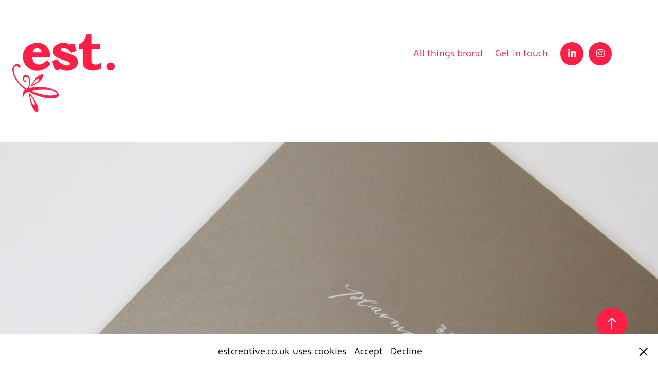

--- FILE ---
content_type: text/html; charset=utf-8
request_url: https://estcreative.co.uk/border-oak
body_size: 13852
content:
<!DOCTYPE HTML>
<html lang="en-US">
<head>
  <meta charset="UTF-8" />
  <meta name="viewport" content="width=device-width, initial-scale=1" />
      <meta name="keywords"  content="brand design,brand strategy,brand styling,brand campaigns,brand creative,logo design,brochure design,business card design,website design,brand promotion,graphic design,copy writing,creative direction,art direction,brand design surrey,brand design godalming,logo design surrey,logo design godalming" />
      <meta name="description"  content="The collection" />
      <meta name="twitter:card"  content="summary_large_image" />
      <meta name="twitter:site"  content="@AdobePortfolio" />
      <meta  property="og:title" content="est creative. est.ablished for all things brand - Border Oak" />
      <meta  property="og:description" content="The collection" />
      <meta  property="og:image" content="https://cdn.myportfolio.com/7dbe116c-ab27-4d3e-866c-c574efdff93b/b82b2bbb-4dae-49d7-9bf3-2c263b0583ba_rwc_0x0x2732x2048x2732.jpeg?h=7fe97ca9dca10342355475ef59d6d4ae" />
        <link rel="icon" href="https://cdn.myportfolio.com/7dbe116c-ab27-4d3e-866c-c574efdff93b/669ebfa4-8195-46d5-89ea-e60e5cf79b7c_carw_1x1x32.png?h=a3bbc9161c57cc3890fef9423fee1978" />
        <link rel="apple-touch-icon" href="https://cdn.myportfolio.com/7dbe116c-ab27-4d3e-866c-c574efdff93b/dfc491cb-528b-47b1-ae82-2f59046da5af_carw_1x1x180.png?h=ac137dc4f3967ea72fa306289cbc0e30" />
      <link rel="stylesheet" href="/dist/css/main.css" type="text/css" />
      <link rel="stylesheet" href="https://cdn.myportfolio.com/7dbe116c-ab27-4d3e-866c-c574efdff93b/b355754cd1ea056095778e48d91c70fd1747398117.css?h=b2454d2ecc4aa867be8123afa8d372c6" type="text/css" />
    <link rel="canonical" href="https://estcreative.co.uk/border-oak" />
      <title>est creative. est.ablished for all things brand - Border Oak</title>
    <script type="text/javascript" src="//use.typekit.net/ik/[base64].js?cb=35f77bfb8b50944859ea3d3804e7194e7a3173fb" async onload="
    try {
      window.Typekit.load();
    } catch (e) {
      console.warn('Typekit not loaded.');
    }
    "></script>
</head>
  <body class="transition-enabled">  <div class='page-background-video page-background-video-with-panel'>
  </div>
  <div class="js-responsive-nav">
    <div class="responsive-nav has-social">
      <div class="close-responsive-click-area js-close-responsive-nav">
        <div class="close-responsive-button"></div>
      </div>
          <div class="nav-container">
            <nav data-hover-hint="nav">
                <div class="gallery-title"><a href="/all-things-brand" >All things brand</a></div>
      <div class="page-title">
        <a href="/contact" >Get in touch</a>
      </div>
                <div class="social pf-nav-social" data-hover-hint="navSocialIcons">
                  <ul>
                          <li>
                            <a href="https://www.linkedin.com/in/estellecook/" target="_blank">
                              <svg version="1.1" id="Layer_1" xmlns="http://www.w3.org/2000/svg" xmlns:xlink="http://www.w3.org/1999/xlink" viewBox="0 0 30 24" style="enable-background:new 0 0 30 24;" xml:space="preserve" class="icon">
                              <path id="path-1_24_" d="M19.6,19v-5.8c0-1.4-0.5-2.4-1.7-2.4c-1,0-1.5,0.7-1.8,1.3C16,12.3,16,12.6,16,13v6h-3.4
                                c0,0,0.1-9.8,0-10.8H16v1.5c0,0,0,0,0,0h0v0C16.4,9,17.2,7.9,19,7.9c2.3,0,4,1.5,4,4.9V19H19.6z M8.9,6.7L8.9,6.7
                                C7.7,6.7,7,5.9,7,4.9C7,3.8,7.8,3,8.9,3s1.9,0.8,1.9,1.9C10.9,5.9,10.1,6.7,8.9,6.7z M10.6,19H7.2V8.2h3.4V19z"/>
                              </svg>
                            </a>
                          </li>
                          <li>
                            <a href="https://www.instagram.com/estelle_estcreative/" target="_blank">
                              <svg version="1.1" id="Layer_1" xmlns="http://www.w3.org/2000/svg" xmlns:xlink="http://www.w3.org/1999/xlink" viewBox="0 0 30 24" style="enable-background:new 0 0 30 24;" xml:space="preserve" class="icon">
                              <g>
                                <path d="M15,5.4c2.1,0,2.4,0,3.2,0c0.8,0,1.2,0.2,1.5,0.3c0.4,0.1,0.6,0.3,0.9,0.6c0.3,0.3,0.5,0.5,0.6,0.9
                                  c0.1,0.3,0.2,0.7,0.3,1.5c0,0.8,0,1.1,0,3.2s0,2.4,0,3.2c0,0.8-0.2,1.2-0.3,1.5c-0.1,0.4-0.3,0.6-0.6,0.9c-0.3,0.3-0.5,0.5-0.9,0.6
                                  c-0.3,0.1-0.7,0.2-1.5,0.3c-0.8,0-1.1,0-3.2,0s-2.4,0-3.2,0c-0.8,0-1.2-0.2-1.5-0.3c-0.4-0.1-0.6-0.3-0.9-0.6
                                  c-0.3-0.3-0.5-0.5-0.6-0.9c-0.1-0.3-0.2-0.7-0.3-1.5c0-0.8,0-1.1,0-3.2s0-2.4,0-3.2c0-0.8,0.2-1.2,0.3-1.5c0.1-0.4,0.3-0.6,0.6-0.9
                                  c0.3-0.3,0.5-0.5,0.9-0.6c0.3-0.1,0.7-0.2,1.5-0.3C12.6,5.4,12.9,5.4,15,5.4 M15,4c-2.2,0-2.4,0-3.3,0c-0.9,0-1.4,0.2-1.9,0.4
                                  c-0.5,0.2-1,0.5-1.4,0.9C7.9,5.8,7.6,6.2,7.4,6.8C7.2,7.3,7.1,7.9,7,8.7C7,9.6,7,9.8,7,12s0,2.4,0,3.3c0,0.9,0.2,1.4,0.4,1.9
                                  c0.2,0.5,0.5,1,0.9,1.4c0.4,0.4,0.9,0.7,1.4,0.9c0.5,0.2,1.1,0.3,1.9,0.4c0.9,0,1.1,0,3.3,0s2.4,0,3.3,0c0.9,0,1.4-0.2,1.9-0.4
                                  c0.5-0.2,1-0.5,1.4-0.9c0.4-0.4,0.7-0.9,0.9-1.4c0.2-0.5,0.3-1.1,0.4-1.9c0-0.9,0-1.1,0-3.3s0-2.4,0-3.3c0-0.9-0.2-1.4-0.4-1.9
                                  c-0.2-0.5-0.5-1-0.9-1.4c-0.4-0.4-0.9-0.7-1.4-0.9c-0.5-0.2-1.1-0.3-1.9-0.4C17.4,4,17.2,4,15,4L15,4L15,4z"/>
                                <path d="M15,7.9c-2.3,0-4.1,1.8-4.1,4.1s1.8,4.1,4.1,4.1s4.1-1.8,4.1-4.1S17.3,7.9,15,7.9L15,7.9z M15,14.7c-1.5,0-2.7-1.2-2.7-2.7
                                  c0-1.5,1.2-2.7,2.7-2.7s2.7,1.2,2.7,2.7C17.7,13.5,16.5,14.7,15,14.7L15,14.7z"/>
                                <path d="M20.2,7.7c0,0.5-0.4,1-1,1s-1-0.4-1-1s0.4-1,1-1S20.2,7.2,20.2,7.7L20.2,7.7z"/>
                              </g>
                              </svg>
                            </a>
                          </li>
                  </ul>
                </div>
            </nav>
          </div>
    </div>
  </div>
  <div class="site-wrap cfix">
    <div class="site-container">
      <div class="site-content e2e-site-content">
        <header class="site-header">
          <div class="logo-container">
              <div class="logo-wrap" data-hover-hint="logo">
                    <div class="logo e2e-site-logo-text logo-image has-rollover ">
    <a href="/all-things-brand" class="image-normal image-link">
      <img src="https://cdn.myportfolio.com/7dbe116c-ab27-4d3e-866c-c574efdff93b/380c3a15-447d-403c-bd3b-eb7e8f4f173f_rwc_0x0x330x254x4096.png?h=9000b4388e102ca278baaac2eccd3116" alt="est. Estelle Cook">
    </a>
    <a href="/all-things-brand" class="image-rollover image-link">
      <img src="https://cdn.myportfolio.com/7dbe116c-ab27-4d3e-866c-c574efdff93b/555cc1a0-09dd-485f-89b5-40b0d7d6d01f_rwc_0x0x330x254x4096.png?h=3d4b0744a79e67bcc56684a1faf596da" alt="est. Estelle Cook">
    </a>
</div>
              </div>
  <div class="hamburger-click-area js-hamburger">
    <div class="hamburger">
      <i></i>
      <i></i>
      <i></i>
    </div>
  </div>
          </div>
              <div class="nav-container">
                <nav data-hover-hint="nav">
                <div class="gallery-title"><a href="/all-things-brand" >All things brand</a></div>
      <div class="page-title">
        <a href="/contact" >Get in touch</a>
      </div>
                    <div class="social pf-nav-social" data-hover-hint="navSocialIcons">
                      <ul>
                              <li>
                                <a href="https://www.linkedin.com/in/estellecook/" target="_blank">
                                  <svg version="1.1" id="Layer_1" xmlns="http://www.w3.org/2000/svg" xmlns:xlink="http://www.w3.org/1999/xlink" viewBox="0 0 30 24" style="enable-background:new 0 0 30 24;" xml:space="preserve" class="icon">
                                  <path id="path-1_24_" d="M19.6,19v-5.8c0-1.4-0.5-2.4-1.7-2.4c-1,0-1.5,0.7-1.8,1.3C16,12.3,16,12.6,16,13v6h-3.4
                                    c0,0,0.1-9.8,0-10.8H16v1.5c0,0,0,0,0,0h0v0C16.4,9,17.2,7.9,19,7.9c2.3,0,4,1.5,4,4.9V19H19.6z M8.9,6.7L8.9,6.7
                                    C7.7,6.7,7,5.9,7,4.9C7,3.8,7.8,3,8.9,3s1.9,0.8,1.9,1.9C10.9,5.9,10.1,6.7,8.9,6.7z M10.6,19H7.2V8.2h3.4V19z"/>
                                  </svg>
                                </a>
                              </li>
                              <li>
                                <a href="https://www.instagram.com/estelle_estcreative/" target="_blank">
                                  <svg version="1.1" id="Layer_1" xmlns="http://www.w3.org/2000/svg" xmlns:xlink="http://www.w3.org/1999/xlink" viewBox="0 0 30 24" style="enable-background:new 0 0 30 24;" xml:space="preserve" class="icon">
                                  <g>
                                    <path d="M15,5.4c2.1,0,2.4,0,3.2,0c0.8,0,1.2,0.2,1.5,0.3c0.4,0.1,0.6,0.3,0.9,0.6c0.3,0.3,0.5,0.5,0.6,0.9
                                      c0.1,0.3,0.2,0.7,0.3,1.5c0,0.8,0,1.1,0,3.2s0,2.4,0,3.2c0,0.8-0.2,1.2-0.3,1.5c-0.1,0.4-0.3,0.6-0.6,0.9c-0.3,0.3-0.5,0.5-0.9,0.6
                                      c-0.3,0.1-0.7,0.2-1.5,0.3c-0.8,0-1.1,0-3.2,0s-2.4,0-3.2,0c-0.8,0-1.2-0.2-1.5-0.3c-0.4-0.1-0.6-0.3-0.9-0.6
                                      c-0.3-0.3-0.5-0.5-0.6-0.9c-0.1-0.3-0.2-0.7-0.3-1.5c0-0.8,0-1.1,0-3.2s0-2.4,0-3.2c0-0.8,0.2-1.2,0.3-1.5c0.1-0.4,0.3-0.6,0.6-0.9
                                      c0.3-0.3,0.5-0.5,0.9-0.6c0.3-0.1,0.7-0.2,1.5-0.3C12.6,5.4,12.9,5.4,15,5.4 M15,4c-2.2,0-2.4,0-3.3,0c-0.9,0-1.4,0.2-1.9,0.4
                                      c-0.5,0.2-1,0.5-1.4,0.9C7.9,5.8,7.6,6.2,7.4,6.8C7.2,7.3,7.1,7.9,7,8.7C7,9.6,7,9.8,7,12s0,2.4,0,3.3c0,0.9,0.2,1.4,0.4,1.9
                                      c0.2,0.5,0.5,1,0.9,1.4c0.4,0.4,0.9,0.7,1.4,0.9c0.5,0.2,1.1,0.3,1.9,0.4c0.9,0,1.1,0,3.3,0s2.4,0,3.3,0c0.9,0,1.4-0.2,1.9-0.4
                                      c0.5-0.2,1-0.5,1.4-0.9c0.4-0.4,0.7-0.9,0.9-1.4c0.2-0.5,0.3-1.1,0.4-1.9c0-0.9,0-1.1,0-3.3s0-2.4,0-3.3c0-0.9-0.2-1.4-0.4-1.9
                                      c-0.2-0.5-0.5-1-0.9-1.4c-0.4-0.4-0.9-0.7-1.4-0.9c-0.5-0.2-1.1-0.3-1.9-0.4C17.4,4,17.2,4,15,4L15,4L15,4z"/>
                                    <path d="M15,7.9c-2.3,0-4.1,1.8-4.1,4.1s1.8,4.1,4.1,4.1s4.1-1.8,4.1-4.1S17.3,7.9,15,7.9L15,7.9z M15,14.7c-1.5,0-2.7-1.2-2.7-2.7
                                      c0-1.5,1.2-2.7,2.7-2.7s2.7,1.2,2.7,2.7C17.7,13.5,16.5,14.7,15,14.7L15,14.7z"/>
                                    <path d="M20.2,7.7c0,0.5-0.4,1-1,1s-1-0.4-1-1s0.4-1,1-1S20.2,7.2,20.2,7.7L20.2,7.7z"/>
                                  </g>
                                  </svg>
                                </a>
                              </li>
                      </ul>
                    </div>
                </nav>
              </div>
        </header>
        <main>
  <div class="page-container js-site-wrap" data-context="page.page.container" data-hover-hint="pageContainer">
    <section class="page standard-modules">
        <header class="page-header content" data-context="pages" data-identity="id:p653116d94948c7f14c638f7f602532287fd5692faae236381a496" data-hover-hint="pageHeader" data-hover-hint-id="p653116d94948c7f14c638f7f602532287fd5692faae236381a496">
        </header>
      <div class="page-content js-page-content" data-context="pages" data-identity="id:p653116d94948c7f14c638f7f602532287fd5692faae236381a496">
        <div id="project-canvas" class="js-project-modules modules content">
          <div id="project-modules">
              
              <div class="project-module module image project-module-image js-js-project-module"  style="padding-top: px;
padding-bottom: 2px;
  max-width: 1440px;
">

  

  
     <div class="js-lightbox" data-src="https://cdn.myportfolio.com/7dbe116c-ab27-4d3e-866c-c574efdff93b/f6f77274-09a3-439f-9e0a-4974722cde8d.jpg?h=7545beceffedb2e40555134b77ca3d92">
           <img
             class="js-lazy e2e-site-project-module-image"
             src="[data-uri]"
             data-src="https://cdn.myportfolio.com/7dbe116c-ab27-4d3e-866c-c574efdff93b/f6f77274-09a3-439f-9e0a-4974722cde8d_rw_1920.jpg?h=22321a67c4b73c0871e46a758cf1df74"
             data-srcset="https://cdn.myportfolio.com/7dbe116c-ab27-4d3e-866c-c574efdff93b/f6f77274-09a3-439f-9e0a-4974722cde8d_rw_600.jpg?h=9dfa637324211322906d432e95feb895 600w,https://cdn.myportfolio.com/7dbe116c-ab27-4d3e-866c-c574efdff93b/f6f77274-09a3-439f-9e0a-4974722cde8d_rw_1200.jpg?h=13b859c17c25e538dca17f27e08c345c 1200w,https://cdn.myportfolio.com/7dbe116c-ab27-4d3e-866c-c574efdff93b/f6f77274-09a3-439f-9e0a-4974722cde8d_rw_1920.jpg?h=22321a67c4b73c0871e46a758cf1df74 1920w,"
             data-sizes="(max-width: 1920px) 100vw, 1920px"
             width="1920"
             height="0"
             style="padding-bottom: 72.33%; background: rgba(0, 0, 0, 0.03)"
             
           >
     </div>
  

</div>

              
              
              
              
              
              
              
              
              
              
              
              
              
              <div class="project-module module text project-module-text align- js-project-module e2e-site-project-module-text" style="padding-top: 60px;
padding-bottom: px;
  max-width: 900px;
">
  <div class="rich-text js-text-editable module-text"><div class="title">Border Oak</div><div class="sub-title">Distinctive oak structures</div></div>
</div>

              
              
              
              
              
              
              
              
              
              <div class="project-module module text project-module-text align- js-project-module e2e-site-project-module-text" style="padding-top: 40px;
padding-bottom: 60px;
">
  <div class="rich-text js-text-editable module-text"><div>Border Oak is a family business dedicated to the design and construction of distinctive oak structures using traditional British craftsmanship.</div><div>Working with The Liquid Way, (now <a href="https://wearecollider.com/" target="_blank">We Are Collider</a>, we were asked to create a Contemporary brochure marrying traditional oak structures with a modern living aesthetic, a Pearmain Brochure for the beautiful Pearmain Cottage range of houses as featured on Channel 4’s Grand Designs and an update to our original introductory brochure used as promotion at the March Homebuilding and Renovating Show at the NEC. </div><div>We also created a new stationery set, rationalising the typography arrangement accompanying the brand marque, understated, yet artisan.</div><div><span style="font-family:wshm; font-weight:700;">Results</span>. Demand continues to be high and order books are full.</div></div>
</div>

              
              
              
              
              
              
              
              
              
              
              
              <div class="project-module module media_collection project-module-media_collection" data-id="m653116d9695a81df4cce11bf72a18fad0a8d97ec60e02a2fc6bd4"  style="padding-top: px;
padding-bottom: 2px;
  max-width: 1440px;
">
  <div class="grid--main js-grid-main" data-grid-max-images="
      2
  ">
    <div class="grid__item-container js-grid-item-container" data-flex-grow="358.85842696629" style="width:358.85842696629px; flex-grow:358.85842696629;" data-width="1920" data-height="1391">
      <script type="text/html" class="js-lightbox-slide-content">
        <div class="grid__image-wrapper">
          <img src="https://cdn.myportfolio.com/7dbe116c-ab27-4d3e-866c-c574efdff93b/a1ed1596-cb1b-440c-b295-a74df2a521a0_rw_1920.jpg?h=a3df3ec3dae9d086e725e0aa659793a4" srcset="https://cdn.myportfolio.com/7dbe116c-ab27-4d3e-866c-c574efdff93b/a1ed1596-cb1b-440c-b295-a74df2a521a0_rw_600.jpg?h=20f015549c44e3ab9333ee61d58264d9 600w,https://cdn.myportfolio.com/7dbe116c-ab27-4d3e-866c-c574efdff93b/a1ed1596-cb1b-440c-b295-a74df2a521a0_rw_1200.jpg?h=9c6fc44a99dbb00f1a167d9154d43609 1200w,https://cdn.myportfolio.com/7dbe116c-ab27-4d3e-866c-c574efdff93b/a1ed1596-cb1b-440c-b295-a74df2a521a0_rw_1920.jpg?h=a3df3ec3dae9d086e725e0aa659793a4 1920w,"  sizes="(max-width: 1920px) 100vw, 1920px">
        <div>
      </script>
      <img
        class="grid__item-image js-grid__item-image grid__item-image-lazy js-lazy"
        src="[data-uri]"
        
        data-src="https://cdn.myportfolio.com/7dbe116c-ab27-4d3e-866c-c574efdff93b/a1ed1596-cb1b-440c-b295-a74df2a521a0_rw_1920.jpg?h=a3df3ec3dae9d086e725e0aa659793a4"
        data-srcset="https://cdn.myportfolio.com/7dbe116c-ab27-4d3e-866c-c574efdff93b/a1ed1596-cb1b-440c-b295-a74df2a521a0_rw_600.jpg?h=20f015549c44e3ab9333ee61d58264d9 600w,https://cdn.myportfolio.com/7dbe116c-ab27-4d3e-866c-c574efdff93b/a1ed1596-cb1b-440c-b295-a74df2a521a0_rw_1200.jpg?h=9c6fc44a99dbb00f1a167d9154d43609 1200w,https://cdn.myportfolio.com/7dbe116c-ab27-4d3e-866c-c574efdff93b/a1ed1596-cb1b-440c-b295-a74df2a521a0_rw_1920.jpg?h=a3df3ec3dae9d086e725e0aa659793a4 1920w,"
      >
      <span class="grid__item-filler" style="padding-bottom:72.451970042331%;"></span>
    </div>
    <div class="grid__item-container js-grid-item-container" data-flex-grow="358.85842696629" style="width:358.85842696629px; flex-grow:358.85842696629;" data-width="1920" data-height="1391">
      <script type="text/html" class="js-lightbox-slide-content">
        <div class="grid__image-wrapper">
          <img src="https://cdn.myportfolio.com/7dbe116c-ab27-4d3e-866c-c574efdff93b/7c5e732a-d049-4ae0-9863-caab05737d45_rw_1920.jpg?h=343be5e7d748af3e7e43fd8f2b27d416" srcset="https://cdn.myportfolio.com/7dbe116c-ab27-4d3e-866c-c574efdff93b/7c5e732a-d049-4ae0-9863-caab05737d45_rw_600.jpg?h=bca81b054972adedcf858e4176762773 600w,https://cdn.myportfolio.com/7dbe116c-ab27-4d3e-866c-c574efdff93b/7c5e732a-d049-4ae0-9863-caab05737d45_rw_1200.jpg?h=164ecf1282e4fa1b2946558bd1f9df0c 1200w,https://cdn.myportfolio.com/7dbe116c-ab27-4d3e-866c-c574efdff93b/7c5e732a-d049-4ae0-9863-caab05737d45_rw_1920.jpg?h=343be5e7d748af3e7e43fd8f2b27d416 1920w,"  sizes="(max-width: 1920px) 100vw, 1920px">
        <div>
      </script>
      <img
        class="grid__item-image js-grid__item-image grid__item-image-lazy js-lazy"
        src="[data-uri]"
        
        data-src="https://cdn.myportfolio.com/7dbe116c-ab27-4d3e-866c-c574efdff93b/7c5e732a-d049-4ae0-9863-caab05737d45_rw_1920.jpg?h=343be5e7d748af3e7e43fd8f2b27d416"
        data-srcset="https://cdn.myportfolio.com/7dbe116c-ab27-4d3e-866c-c574efdff93b/7c5e732a-d049-4ae0-9863-caab05737d45_rw_600.jpg?h=bca81b054972adedcf858e4176762773 600w,https://cdn.myportfolio.com/7dbe116c-ab27-4d3e-866c-c574efdff93b/7c5e732a-d049-4ae0-9863-caab05737d45_rw_1200.jpg?h=164ecf1282e4fa1b2946558bd1f9df0c 1200w,https://cdn.myportfolio.com/7dbe116c-ab27-4d3e-866c-c574efdff93b/7c5e732a-d049-4ae0-9863-caab05737d45_rw_1920.jpg?h=343be5e7d748af3e7e43fd8f2b27d416 1920w,"
      >
      <span class="grid__item-filler" style="padding-bottom:72.451970042331%;"></span>
    </div>
    <div class="grid__item-container js-grid-item-container" data-flex-grow="358.85842696629" style="width:358.85842696629px; flex-grow:358.85842696629;" data-width="1920" data-height="1391">
      <script type="text/html" class="js-lightbox-slide-content">
        <div class="grid__image-wrapper">
          <img src="https://cdn.myportfolio.com/7dbe116c-ab27-4d3e-866c-c574efdff93b/8f78c8c4-9ce6-4cdd-8a92-496999b45608_rw_1920.jpg?h=49f9b97ba343a790ae3fc91528f7030f" srcset="https://cdn.myportfolio.com/7dbe116c-ab27-4d3e-866c-c574efdff93b/8f78c8c4-9ce6-4cdd-8a92-496999b45608_rw_600.jpg?h=84f829ac9b1df767a9297917833b969f 600w,https://cdn.myportfolio.com/7dbe116c-ab27-4d3e-866c-c574efdff93b/8f78c8c4-9ce6-4cdd-8a92-496999b45608_rw_1200.jpg?h=47798050958ed41c9c845bdcad162e62 1200w,https://cdn.myportfolio.com/7dbe116c-ab27-4d3e-866c-c574efdff93b/8f78c8c4-9ce6-4cdd-8a92-496999b45608_rw_1920.jpg?h=49f9b97ba343a790ae3fc91528f7030f 1920w,"  sizes="(max-width: 1920px) 100vw, 1920px">
        <div>
      </script>
      <img
        class="grid__item-image js-grid__item-image grid__item-image-lazy js-lazy"
        src="[data-uri]"
        
        data-src="https://cdn.myportfolio.com/7dbe116c-ab27-4d3e-866c-c574efdff93b/8f78c8c4-9ce6-4cdd-8a92-496999b45608_rw_1920.jpg?h=49f9b97ba343a790ae3fc91528f7030f"
        data-srcset="https://cdn.myportfolio.com/7dbe116c-ab27-4d3e-866c-c574efdff93b/8f78c8c4-9ce6-4cdd-8a92-496999b45608_rw_600.jpg?h=84f829ac9b1df767a9297917833b969f 600w,https://cdn.myportfolio.com/7dbe116c-ab27-4d3e-866c-c574efdff93b/8f78c8c4-9ce6-4cdd-8a92-496999b45608_rw_1200.jpg?h=47798050958ed41c9c845bdcad162e62 1200w,https://cdn.myportfolio.com/7dbe116c-ab27-4d3e-866c-c574efdff93b/8f78c8c4-9ce6-4cdd-8a92-496999b45608_rw_1920.jpg?h=49f9b97ba343a790ae3fc91528f7030f 1920w,"
      >
      <span class="grid__item-filler" style="padding-bottom:72.451970042331%;"></span>
    </div>
    <div class="grid__item-container js-grid-item-container" data-flex-grow="358.85842696629" style="width:358.85842696629px; flex-grow:358.85842696629;" data-width="1920" data-height="1391">
      <script type="text/html" class="js-lightbox-slide-content">
        <div class="grid__image-wrapper">
          <img src="https://cdn.myportfolio.com/7dbe116c-ab27-4d3e-866c-c574efdff93b/6cfe1343-d3b3-4d63-8b0e-fa103dfeeaac_rw_1920.jpg?h=de31bfe28c38644c88e0e2316565f192" srcset="https://cdn.myportfolio.com/7dbe116c-ab27-4d3e-866c-c574efdff93b/6cfe1343-d3b3-4d63-8b0e-fa103dfeeaac_rw_600.jpg?h=aaeb0172616005abe01321fa641d26b7 600w,https://cdn.myportfolio.com/7dbe116c-ab27-4d3e-866c-c574efdff93b/6cfe1343-d3b3-4d63-8b0e-fa103dfeeaac_rw_1200.jpg?h=f751c31934b87c55759bba15974cdc22 1200w,https://cdn.myportfolio.com/7dbe116c-ab27-4d3e-866c-c574efdff93b/6cfe1343-d3b3-4d63-8b0e-fa103dfeeaac_rw_1920.jpg?h=de31bfe28c38644c88e0e2316565f192 1920w,"  sizes="(max-width: 1920px) 100vw, 1920px">
        <div>
      </script>
      <img
        class="grid__item-image js-grid__item-image grid__item-image-lazy js-lazy"
        src="[data-uri]"
        
        data-src="https://cdn.myportfolio.com/7dbe116c-ab27-4d3e-866c-c574efdff93b/6cfe1343-d3b3-4d63-8b0e-fa103dfeeaac_rw_1920.jpg?h=de31bfe28c38644c88e0e2316565f192"
        data-srcset="https://cdn.myportfolio.com/7dbe116c-ab27-4d3e-866c-c574efdff93b/6cfe1343-d3b3-4d63-8b0e-fa103dfeeaac_rw_600.jpg?h=aaeb0172616005abe01321fa641d26b7 600w,https://cdn.myportfolio.com/7dbe116c-ab27-4d3e-866c-c574efdff93b/6cfe1343-d3b3-4d63-8b0e-fa103dfeeaac_rw_1200.jpg?h=f751c31934b87c55759bba15974cdc22 1200w,https://cdn.myportfolio.com/7dbe116c-ab27-4d3e-866c-c574efdff93b/6cfe1343-d3b3-4d63-8b0e-fa103dfeeaac_rw_1920.jpg?h=de31bfe28c38644c88e0e2316565f192 1920w,"
      >
      <span class="grid__item-filler" style="padding-bottom:72.451970042331%;"></span>
    </div>
    <div class="grid__item-container js-grid-item-container" data-flex-grow="358.85842696629" style="width:358.85842696629px; flex-grow:358.85842696629;" data-width="1920" data-height="1391">
      <script type="text/html" class="js-lightbox-slide-content">
        <div class="grid__image-wrapper">
          <img src="https://cdn.myportfolio.com/7dbe116c-ab27-4d3e-866c-c574efdff93b/e58d9c40-9dda-423f-826d-5117751a1032_rw_1920.jpg?h=8bcaa1fbd61cf37df42ca82f2beac9d9" srcset="https://cdn.myportfolio.com/7dbe116c-ab27-4d3e-866c-c574efdff93b/e58d9c40-9dda-423f-826d-5117751a1032_rw_600.jpg?h=197d450956b7f034b9a394ff709a578a 600w,https://cdn.myportfolio.com/7dbe116c-ab27-4d3e-866c-c574efdff93b/e58d9c40-9dda-423f-826d-5117751a1032_rw_1200.jpg?h=af9459c2788b202cd0199d589df24463 1200w,https://cdn.myportfolio.com/7dbe116c-ab27-4d3e-866c-c574efdff93b/e58d9c40-9dda-423f-826d-5117751a1032_rw_1920.jpg?h=8bcaa1fbd61cf37df42ca82f2beac9d9 1920w,"  sizes="(max-width: 1920px) 100vw, 1920px">
        <div>
      </script>
      <img
        class="grid__item-image js-grid__item-image grid__item-image-lazy js-lazy"
        src="[data-uri]"
        
        data-src="https://cdn.myportfolio.com/7dbe116c-ab27-4d3e-866c-c574efdff93b/e58d9c40-9dda-423f-826d-5117751a1032_rw_1920.jpg?h=8bcaa1fbd61cf37df42ca82f2beac9d9"
        data-srcset="https://cdn.myportfolio.com/7dbe116c-ab27-4d3e-866c-c574efdff93b/e58d9c40-9dda-423f-826d-5117751a1032_rw_600.jpg?h=197d450956b7f034b9a394ff709a578a 600w,https://cdn.myportfolio.com/7dbe116c-ab27-4d3e-866c-c574efdff93b/e58d9c40-9dda-423f-826d-5117751a1032_rw_1200.jpg?h=af9459c2788b202cd0199d589df24463 1200w,https://cdn.myportfolio.com/7dbe116c-ab27-4d3e-866c-c574efdff93b/e58d9c40-9dda-423f-826d-5117751a1032_rw_1920.jpg?h=8bcaa1fbd61cf37df42ca82f2beac9d9 1920w,"
      >
      <span class="grid__item-filler" style="padding-bottom:72.451970042331%;"></span>
    </div>
    <div class="js-grid-spacer"></div>
  </div>
</div>

              
              
              
              
              
              
              
              
              
              <div class="project-module module media_collection project-module-media_collection" data-id="m6537e0de364ccf308a4a7ab3b825b70838ba601406c12d518f55b"  style="padding-top: px;
padding-bottom: 2px;
">
  <div class="grid--main js-grid-main" data-grid-max-images="
      2
  ">
    <div class="grid__item-container js-grid-item-container" data-flex-grow="358.85842696629" style="width:358.85842696629px; flex-grow:358.85842696629;" data-width="1920" data-height="1391">
      <script type="text/html" class="js-lightbox-slide-content">
        <div class="grid__image-wrapper">
          <img src="https://cdn.myportfolio.com/7dbe116c-ab27-4d3e-866c-c574efdff93b/2a40ce03-7dc7-4c40-98dc-ebea0454ded9_rw_1920.jpg?h=72c057a9fa4fd4f2ab223a2cd7e358ed" srcset="https://cdn.myportfolio.com/7dbe116c-ab27-4d3e-866c-c574efdff93b/2a40ce03-7dc7-4c40-98dc-ebea0454ded9_rw_600.jpg?h=d84b0330db4842405e52f940c8ad6116 600w,https://cdn.myportfolio.com/7dbe116c-ab27-4d3e-866c-c574efdff93b/2a40ce03-7dc7-4c40-98dc-ebea0454ded9_rw_1200.jpg?h=b56b3d31279dddea78da6d93654efc41 1200w,https://cdn.myportfolio.com/7dbe116c-ab27-4d3e-866c-c574efdff93b/2a40ce03-7dc7-4c40-98dc-ebea0454ded9_rw_1920.jpg?h=72c057a9fa4fd4f2ab223a2cd7e358ed 1920w,"  sizes="(max-width: 1920px) 100vw, 1920px">
        <div>
      </script>
      <img
        class="grid__item-image js-grid__item-image grid__item-image-lazy js-lazy"
        src="[data-uri]"
        
        data-src="https://cdn.myportfolio.com/7dbe116c-ab27-4d3e-866c-c574efdff93b/2a40ce03-7dc7-4c40-98dc-ebea0454ded9_rw_1920.jpg?h=72c057a9fa4fd4f2ab223a2cd7e358ed"
        data-srcset="https://cdn.myportfolio.com/7dbe116c-ab27-4d3e-866c-c574efdff93b/2a40ce03-7dc7-4c40-98dc-ebea0454ded9_rw_600.jpg?h=d84b0330db4842405e52f940c8ad6116 600w,https://cdn.myportfolio.com/7dbe116c-ab27-4d3e-866c-c574efdff93b/2a40ce03-7dc7-4c40-98dc-ebea0454ded9_rw_1200.jpg?h=b56b3d31279dddea78da6d93654efc41 1200w,https://cdn.myportfolio.com/7dbe116c-ab27-4d3e-866c-c574efdff93b/2a40ce03-7dc7-4c40-98dc-ebea0454ded9_rw_1920.jpg?h=72c057a9fa4fd4f2ab223a2cd7e358ed 1920w,"
      >
      <span class="grid__item-filler" style="padding-bottom:72.451970042331%;"></span>
    </div>
    <div class="grid__item-container js-grid-item-container" data-flex-grow="358.85842696629" style="width:358.85842696629px; flex-grow:358.85842696629;" data-width="1920" data-height="1391">
      <script type="text/html" class="js-lightbox-slide-content">
        <div class="grid__image-wrapper">
          <img src="https://cdn.myportfolio.com/7dbe116c-ab27-4d3e-866c-c574efdff93b/08013e76-c2ef-421b-add9-736aa0be792f_rw_1920.jpg?h=cc11e512aa84441f5882be68600345be" srcset="https://cdn.myportfolio.com/7dbe116c-ab27-4d3e-866c-c574efdff93b/08013e76-c2ef-421b-add9-736aa0be792f_rw_600.jpg?h=6dbede4ff39050517d10d44925085eb3 600w,https://cdn.myportfolio.com/7dbe116c-ab27-4d3e-866c-c574efdff93b/08013e76-c2ef-421b-add9-736aa0be792f_rw_1200.jpg?h=c94f3348278f18e871c419b13f8f1b8c 1200w,https://cdn.myportfolio.com/7dbe116c-ab27-4d3e-866c-c574efdff93b/08013e76-c2ef-421b-add9-736aa0be792f_rw_1920.jpg?h=cc11e512aa84441f5882be68600345be 1920w,"  sizes="(max-width: 1920px) 100vw, 1920px">
        <div>
      </script>
      <img
        class="grid__item-image js-grid__item-image grid__item-image-lazy js-lazy"
        src="[data-uri]"
        
        data-src="https://cdn.myportfolio.com/7dbe116c-ab27-4d3e-866c-c574efdff93b/08013e76-c2ef-421b-add9-736aa0be792f_rw_1920.jpg?h=cc11e512aa84441f5882be68600345be"
        data-srcset="https://cdn.myportfolio.com/7dbe116c-ab27-4d3e-866c-c574efdff93b/08013e76-c2ef-421b-add9-736aa0be792f_rw_600.jpg?h=6dbede4ff39050517d10d44925085eb3 600w,https://cdn.myportfolio.com/7dbe116c-ab27-4d3e-866c-c574efdff93b/08013e76-c2ef-421b-add9-736aa0be792f_rw_1200.jpg?h=c94f3348278f18e871c419b13f8f1b8c 1200w,https://cdn.myportfolio.com/7dbe116c-ab27-4d3e-866c-c574efdff93b/08013e76-c2ef-421b-add9-736aa0be792f_rw_1920.jpg?h=cc11e512aa84441f5882be68600345be 1920w,"
      >
      <span class="grid__item-filler" style="padding-bottom:72.451970042331%;"></span>
    </div>
    <div class="js-grid-spacer"></div>
  </div>
</div>

              
              
              
              <div class="project-module module image project-module-image js-js-project-module"  style="padding-top: px;
padding-bottom: 2px;
  max-width: 1440px;
">

  

  
     <div class="js-lightbox" data-src="https://cdn.myportfolio.com/7dbe116c-ab27-4d3e-866c-c574efdff93b/d5823dbb-3fce-4c1d-9a04-202150a46298.jpg?h=507488b07f7edb7ef16717254ba0be2f">
           <img
             class="js-lazy e2e-site-project-module-image"
             src="[data-uri]"
             data-src="https://cdn.myportfolio.com/7dbe116c-ab27-4d3e-866c-c574efdff93b/d5823dbb-3fce-4c1d-9a04-202150a46298_rw_1920.jpg?h=22fa55c6b5494785bbc503144e6719b2"
             data-srcset="https://cdn.myportfolio.com/7dbe116c-ab27-4d3e-866c-c574efdff93b/d5823dbb-3fce-4c1d-9a04-202150a46298_rw_600.jpg?h=3c409855120a942f719c0c2b2e16ccda 600w,https://cdn.myportfolio.com/7dbe116c-ab27-4d3e-866c-c574efdff93b/d5823dbb-3fce-4c1d-9a04-202150a46298_rw_1200.jpg?h=bc2aeef17f77371ab047e56791b74fa7 1200w,https://cdn.myportfolio.com/7dbe116c-ab27-4d3e-866c-c574efdff93b/d5823dbb-3fce-4c1d-9a04-202150a46298_rw_1920.jpg?h=22fa55c6b5494785bbc503144e6719b2 1920w,"
             data-sizes="(max-width: 1920px) 100vw, 1920px"
             width="1920"
             height="0"
             style="padding-bottom: 72.33%; background: rgba(0, 0, 0, 0.03)"
             
           >
     </div>
  

</div>

              
              
              
              
              
              
              
              
              
              
              
              
              
              
              
              <div class="project-module module media_collection project-module-media_collection" data-id="m6537e07e38fe91ab3b99690ba31b479e28ea086375a07a9eeca22"  style="padding-top: px;
padding-bottom: px;
">
  <div class="grid--main js-grid-main" data-grid-max-images="
      2
  ">
    <div class="grid__item-container js-grid-item-container" data-flex-grow="358.85842696629" style="width:358.85842696629px; flex-grow:358.85842696629;" data-width="1920" data-height="1391">
      <script type="text/html" class="js-lightbox-slide-content">
        <div class="grid__image-wrapper">
          <img src="https://cdn.myportfolio.com/7dbe116c-ab27-4d3e-866c-c574efdff93b/9ce179a1-f84d-42ed-a54f-6f67e51318f5_rw_1920.jpg?h=1613e0774899293444ccd23ae871d2b6" srcset="https://cdn.myportfolio.com/7dbe116c-ab27-4d3e-866c-c574efdff93b/9ce179a1-f84d-42ed-a54f-6f67e51318f5_rw_600.jpg?h=4020034cc8bfba33585f08ee53a7c931 600w,https://cdn.myportfolio.com/7dbe116c-ab27-4d3e-866c-c574efdff93b/9ce179a1-f84d-42ed-a54f-6f67e51318f5_rw_1200.jpg?h=47f7e44e8216c5c72c03abff80a8bff5 1200w,https://cdn.myportfolio.com/7dbe116c-ab27-4d3e-866c-c574efdff93b/9ce179a1-f84d-42ed-a54f-6f67e51318f5_rw_1920.jpg?h=1613e0774899293444ccd23ae871d2b6 1920w,"  sizes="(max-width: 1920px) 100vw, 1920px">
        <div>
      </script>
      <img
        class="grid__item-image js-grid__item-image grid__item-image-lazy js-lazy"
        src="[data-uri]"
        
        data-src="https://cdn.myportfolio.com/7dbe116c-ab27-4d3e-866c-c574efdff93b/9ce179a1-f84d-42ed-a54f-6f67e51318f5_rw_1920.jpg?h=1613e0774899293444ccd23ae871d2b6"
        data-srcset="https://cdn.myportfolio.com/7dbe116c-ab27-4d3e-866c-c574efdff93b/9ce179a1-f84d-42ed-a54f-6f67e51318f5_rw_600.jpg?h=4020034cc8bfba33585f08ee53a7c931 600w,https://cdn.myportfolio.com/7dbe116c-ab27-4d3e-866c-c574efdff93b/9ce179a1-f84d-42ed-a54f-6f67e51318f5_rw_1200.jpg?h=47f7e44e8216c5c72c03abff80a8bff5 1200w,https://cdn.myportfolio.com/7dbe116c-ab27-4d3e-866c-c574efdff93b/9ce179a1-f84d-42ed-a54f-6f67e51318f5_rw_1920.jpg?h=1613e0774899293444ccd23ae871d2b6 1920w,"
      >
      <span class="grid__item-filler" style="padding-bottom:72.451970042331%;"></span>
    </div>
    <div class="grid__item-container js-grid-item-container" data-flex-grow="358.85842696629" style="width:358.85842696629px; flex-grow:358.85842696629;" data-width="1920" data-height="1391">
      <script type="text/html" class="js-lightbox-slide-content">
        <div class="grid__image-wrapper">
          <img src="https://cdn.myportfolio.com/7dbe116c-ab27-4d3e-866c-c574efdff93b/e86f8e7b-3bd3-4d9a-981b-a63476a6cff4_rw_1920.jpg?h=cf1444e11f5da7f4bd03339a0e4734d0" srcset="https://cdn.myportfolio.com/7dbe116c-ab27-4d3e-866c-c574efdff93b/e86f8e7b-3bd3-4d9a-981b-a63476a6cff4_rw_600.jpg?h=2f6430b2f6bf77de91d9e94e1e3e7cab 600w,https://cdn.myportfolio.com/7dbe116c-ab27-4d3e-866c-c574efdff93b/e86f8e7b-3bd3-4d9a-981b-a63476a6cff4_rw_1200.jpg?h=cb39b07a2918f7765f403b5af1a70d78 1200w,https://cdn.myportfolio.com/7dbe116c-ab27-4d3e-866c-c574efdff93b/e86f8e7b-3bd3-4d9a-981b-a63476a6cff4_rw_1920.jpg?h=cf1444e11f5da7f4bd03339a0e4734d0 1920w,"  sizes="(max-width: 1920px) 100vw, 1920px">
        <div>
      </script>
      <img
        class="grid__item-image js-grid__item-image grid__item-image-lazy js-lazy"
        src="[data-uri]"
        
        data-src="https://cdn.myportfolio.com/7dbe116c-ab27-4d3e-866c-c574efdff93b/e86f8e7b-3bd3-4d9a-981b-a63476a6cff4_rw_1920.jpg?h=cf1444e11f5da7f4bd03339a0e4734d0"
        data-srcset="https://cdn.myportfolio.com/7dbe116c-ab27-4d3e-866c-c574efdff93b/e86f8e7b-3bd3-4d9a-981b-a63476a6cff4_rw_600.jpg?h=2f6430b2f6bf77de91d9e94e1e3e7cab 600w,https://cdn.myportfolio.com/7dbe116c-ab27-4d3e-866c-c574efdff93b/e86f8e7b-3bd3-4d9a-981b-a63476a6cff4_rw_1200.jpg?h=cb39b07a2918f7765f403b5af1a70d78 1200w,https://cdn.myportfolio.com/7dbe116c-ab27-4d3e-866c-c574efdff93b/e86f8e7b-3bd3-4d9a-981b-a63476a6cff4_rw_1920.jpg?h=cf1444e11f5da7f4bd03339a0e4734d0 1920w,"
      >
      <span class="grid__item-filler" style="padding-bottom:72.451970042331%;"></span>
    </div>
    <div class="js-grid-spacer"></div>
  </div>
</div>

              
              
              <div class="js-project-module project-module module button project-module-button" data-id="m6537da27e8016dad0cd97c0092a8f2f3248125713e18100e0db63"  style=" padding-top: 120px;
padding-bottom: 30px;
">
    <div class="button-container" style="">
      <a href="/contact" class="button-module preserve-whitespace--nowrap">Get in touch</a>
      
    </div>
</div>

              
              
              
              
              
              
              
              
              
              
              <div class="project-module module image project-module-image js-js-project-module"  style="padding-top: px;
padding-bottom: px;
  max-width: 1440px;
">

  

  
     <div class="js-lightbox" data-src="https://cdn.myportfolio.com/7dbe116c-ab27-4d3e-866c-c574efdff93b/925db9bb-848a-4147-a4b6-cbc05daa4d80.png?h=ec4fdb9c0b1f791aeee704b16da48b61">
           <img
             class="js-lazy e2e-site-project-module-image"
             src="[data-uri]"
             data-src="https://cdn.myportfolio.com/7dbe116c-ab27-4d3e-866c-c574efdff93b/925db9bb-848a-4147-a4b6-cbc05daa4d80_rw_1920.png?h=b7772e536fdacfedf20ff1bdaf87db97"
             data-srcset="https://cdn.myportfolio.com/7dbe116c-ab27-4d3e-866c-c574efdff93b/925db9bb-848a-4147-a4b6-cbc05daa4d80_rw_600.png?h=e8cfc7cb93a04b6571a8e722996b9563 600w,https://cdn.myportfolio.com/7dbe116c-ab27-4d3e-866c-c574efdff93b/925db9bb-848a-4147-a4b6-cbc05daa4d80_rw_1200.png?h=233753012d4cffbaa3c194884f8308f3 1200w,https://cdn.myportfolio.com/7dbe116c-ab27-4d3e-866c-c574efdff93b/925db9bb-848a-4147-a4b6-cbc05daa4d80_rw_1920.png?h=b7772e536fdacfedf20ff1bdaf87db97 1920w,"
             data-sizes="(max-width: 1920px) 100vw, 1920px"
             width="1920"
             height="0"
             style="padding-bottom: 5.33%; background: rgba(0, 0, 0, 0.03)"
             
           >
     </div>
  

</div>

              
              
              
              
              
              
              
              
          </div>
        </div>
      </div>
    </section>
          <section class="other-projects" data-context="page.page.other_pages" data-hover-hint="otherPages">
            <div class="title-wrapper">
              <div class="title-container">
                  <h3 class="other-projects-title preserve-whitespace">est.ablished for all things brand...</h3>
              </div>
            </div>
            <div class="project-covers">
                  <a class="project-cover js-project-cover-touch hold-space has-rollover" href="/consero-london" data-context="pages" data-identity="id:p652ebc418067d80f93e3a2c0672b5b2dcda13cd8d087d6bf0c1ba">
                    <div class="cover-content-container">
                      <div class="cover-image-wrap">
                        <div class="cover-image">
                            <div class="cover cover-rollover">

            <img
              class="cover__img js-lazy"
              src="https://cdn.myportfolio.com/7dbe116c-ab27-4d3e-866c-c574efdff93b/a6c06b25-f4f0-4740-b46e-5f55a5436baf_rwc_116x0x2845x2225x32.jpg?h=acb3582ce5070005394e3dbc0300a8bd"
              data-src="https://cdn.myportfolio.com/7dbe116c-ab27-4d3e-866c-c574efdff93b/a6c06b25-f4f0-4740-b46e-5f55a5436baf_rwc_116x0x2845x2225x2845.jpg?h=da4c02780ac0846c6357bd6e1ac5c076"
              data-srcset="https://cdn.myportfolio.com/7dbe116c-ab27-4d3e-866c-c574efdff93b/a6c06b25-f4f0-4740-b46e-5f55a5436baf_rwc_116x0x2845x2225x640.jpg?h=2d7264a06d268cc7f68ba3bb4b10f6ef 640w, https://cdn.myportfolio.com/7dbe116c-ab27-4d3e-866c-c574efdff93b/a6c06b25-f4f0-4740-b46e-5f55a5436baf_rwc_116x0x2845x2225x1280.jpg?h=76d13099456c416d0083ebbb879ba65e 1280w, https://cdn.myportfolio.com/7dbe116c-ab27-4d3e-866c-c574efdff93b/a6c06b25-f4f0-4740-b46e-5f55a5436baf_rwc_116x0x2845x2225x1366.jpg?h=4c04d9fe2cf0977e2276d4fcfad34f73 1366w, https://cdn.myportfolio.com/7dbe116c-ab27-4d3e-866c-c574efdff93b/a6c06b25-f4f0-4740-b46e-5f55a5436baf_rwc_116x0x2845x2225x1920.jpg?h=5899c283b98ded1d1fa2c90cc26698dd 1920w, https://cdn.myportfolio.com/7dbe116c-ab27-4d3e-866c-c574efdff93b/a6c06b25-f4f0-4740-b46e-5f55a5436baf_rwc_116x0x2845x2225x2560.jpg?h=ac6fecebb8e3376406ba3dd52bed7d78 2560w, https://cdn.myportfolio.com/7dbe116c-ab27-4d3e-866c-c574efdff93b/a6c06b25-f4f0-4740-b46e-5f55a5436baf_rwc_116x0x2845x2225x2845.jpg?h=da4c02780ac0846c6357bd6e1ac5c076 5120w"
              data-sizes="(max-width: 540px) 100vw, (max-width: 768px) 50vw, calc(1440px / 6)"
            >
                                      </div>
                            <div class="cover cover-normal has-rollover">

            <img
              class="cover__img js-lazy"
              src="https://cdn.myportfolio.com/7dbe116c-ab27-4d3e-866c-c574efdff93b/35934a18-671d-45a4-8df9-3d410af57dfe_rwc_116x0x2845x2225x32.jpg?h=735d8d415abc2bd3754cdce6fba5d42e"
              data-src="https://cdn.myportfolio.com/7dbe116c-ab27-4d3e-866c-c574efdff93b/35934a18-671d-45a4-8df9-3d410af57dfe_rwc_116x0x2845x2225x2845.jpg?h=242190ea4871ff23a282f8d36e8d4520"
              data-srcset="https://cdn.myportfolio.com/7dbe116c-ab27-4d3e-866c-c574efdff93b/35934a18-671d-45a4-8df9-3d410af57dfe_rwc_116x0x2845x2225x640.jpg?h=fc6ff394d113f7bd491941ea06d7b670 640w, https://cdn.myportfolio.com/7dbe116c-ab27-4d3e-866c-c574efdff93b/35934a18-671d-45a4-8df9-3d410af57dfe_rwc_116x0x2845x2225x1280.jpg?h=e352ef172eed1f4933fc0379c128075d 1280w, https://cdn.myportfolio.com/7dbe116c-ab27-4d3e-866c-c574efdff93b/35934a18-671d-45a4-8df9-3d410af57dfe_rwc_116x0x2845x2225x1366.jpg?h=4ded699b678ba4d1c0b2e6a54433dcf7 1366w, https://cdn.myportfolio.com/7dbe116c-ab27-4d3e-866c-c574efdff93b/35934a18-671d-45a4-8df9-3d410af57dfe_rwc_116x0x2845x2225x1920.jpg?h=8fda3b2ebc728f8c89bcdb8c6def9d83 1920w, https://cdn.myportfolio.com/7dbe116c-ab27-4d3e-866c-c574efdff93b/35934a18-671d-45a4-8df9-3d410af57dfe_rwc_116x0x2845x2225x2560.jpg?h=6378f40fbd7c9e608a0aa9b1202a5e2b 2560w, https://cdn.myportfolio.com/7dbe116c-ab27-4d3e-866c-c574efdff93b/35934a18-671d-45a4-8df9-3d410af57dfe_rwc_116x0x2845x2225x2845.jpg?h=242190ea4871ff23a282f8d36e8d4520 5120w"
              data-sizes="(max-width: 540px) 100vw, (max-width: 768px) 50vw, calc(1440px / 6)"
            >
                                      </div>
                        </div>
                      </div>
                      <div class="details-wrap">
                        <div class="details">
                          <div class="details-inner">
                          </div>
                        </div>
                      </div>
                    </div>
                  </a>
                  <a class="project-cover js-project-cover-touch hold-space has-rollover" href="/mandolay-hotel" data-context="pages" data-identity="id:p6523db88cfaa1de7a75ef93c48a0ce047768de7a6425da774bf9d">
                    <div class="cover-content-container">
                      <div class="cover-image-wrap">
                        <div class="cover-image">
                            <div class="cover cover-rollover">

            <img
              class="cover__img js-lazy"
              src="https://cdn.myportfolio.com/7dbe116c-ab27-4d3e-866c-c574efdff93b/0baa7d98-868a-4aa1-b156-a8119649f0d9_rwc_116x0x2845x2225x32.jpg?h=20b0d40feb2de1e935190795ee96670c"
              data-src="https://cdn.myportfolio.com/7dbe116c-ab27-4d3e-866c-c574efdff93b/0baa7d98-868a-4aa1-b156-a8119649f0d9_rwc_116x0x2845x2225x2845.jpg?h=9bdac297dfb5eec9ec797bf98fcecfb2"
              data-srcset="https://cdn.myportfolio.com/7dbe116c-ab27-4d3e-866c-c574efdff93b/0baa7d98-868a-4aa1-b156-a8119649f0d9_rwc_116x0x2845x2225x640.jpg?h=cafe073b82bb7e63044d9c5a862150e4 640w, https://cdn.myportfolio.com/7dbe116c-ab27-4d3e-866c-c574efdff93b/0baa7d98-868a-4aa1-b156-a8119649f0d9_rwc_116x0x2845x2225x1280.jpg?h=4c7fb6a0938cc8ce6f85558755b283c5 1280w, https://cdn.myportfolio.com/7dbe116c-ab27-4d3e-866c-c574efdff93b/0baa7d98-868a-4aa1-b156-a8119649f0d9_rwc_116x0x2845x2225x1366.jpg?h=5857379f069cc27c5752a35f4b933d50 1366w, https://cdn.myportfolio.com/7dbe116c-ab27-4d3e-866c-c574efdff93b/0baa7d98-868a-4aa1-b156-a8119649f0d9_rwc_116x0x2845x2225x1920.jpg?h=f498fac29139f21cbb6b3d5f8a744085 1920w, https://cdn.myportfolio.com/7dbe116c-ab27-4d3e-866c-c574efdff93b/0baa7d98-868a-4aa1-b156-a8119649f0d9_rwc_116x0x2845x2225x2560.jpg?h=702526addcf3007dbe9544d133b98f92 2560w, https://cdn.myportfolio.com/7dbe116c-ab27-4d3e-866c-c574efdff93b/0baa7d98-868a-4aa1-b156-a8119649f0d9_rwc_116x0x2845x2225x2845.jpg?h=9bdac297dfb5eec9ec797bf98fcecfb2 5120w"
              data-sizes="(max-width: 540px) 100vw, (max-width: 768px) 50vw, calc(1440px / 6)"
            >
                                      </div>
                            <div class="cover cover-normal has-rollover">

            <img
              class="cover__img js-lazy"
              src="https://cdn.myportfolio.com/7dbe116c-ab27-4d3e-866c-c574efdff93b/fd7f7ca9-29d2-45dd-9aa8-ec01b7c80ef8_rwc_116x0x2845x2225x32.jpg?h=3388e17fa7d24d4ece51d765bd48fe05"
              data-src="https://cdn.myportfolio.com/7dbe116c-ab27-4d3e-866c-c574efdff93b/fd7f7ca9-29d2-45dd-9aa8-ec01b7c80ef8_rwc_116x0x2845x2225x2845.jpg?h=43693a994a95649e13047ae17a1bb0e5"
              data-srcset="https://cdn.myportfolio.com/7dbe116c-ab27-4d3e-866c-c574efdff93b/fd7f7ca9-29d2-45dd-9aa8-ec01b7c80ef8_rwc_116x0x2845x2225x640.jpg?h=5a695d105e867ebc35d2a3fe4ba2efb1 640w, https://cdn.myportfolio.com/7dbe116c-ab27-4d3e-866c-c574efdff93b/fd7f7ca9-29d2-45dd-9aa8-ec01b7c80ef8_rwc_116x0x2845x2225x1280.jpg?h=23de1792541d8a9d0318f0cebcac862c 1280w, https://cdn.myportfolio.com/7dbe116c-ab27-4d3e-866c-c574efdff93b/fd7f7ca9-29d2-45dd-9aa8-ec01b7c80ef8_rwc_116x0x2845x2225x1366.jpg?h=5ee58463278e22f34049127cbd38f969 1366w, https://cdn.myportfolio.com/7dbe116c-ab27-4d3e-866c-c574efdff93b/fd7f7ca9-29d2-45dd-9aa8-ec01b7c80ef8_rwc_116x0x2845x2225x1920.jpg?h=f4a36e712f4d8c4b6f79e2dddf3627f9 1920w, https://cdn.myportfolio.com/7dbe116c-ab27-4d3e-866c-c574efdff93b/fd7f7ca9-29d2-45dd-9aa8-ec01b7c80ef8_rwc_116x0x2845x2225x2560.jpg?h=b82ea60f94718d677d46b40f9dd05aea 2560w, https://cdn.myportfolio.com/7dbe116c-ab27-4d3e-866c-c574efdff93b/fd7f7ca9-29d2-45dd-9aa8-ec01b7c80ef8_rwc_116x0x2845x2225x2845.jpg?h=43693a994a95649e13047ae17a1bb0e5 5120w"
              data-sizes="(max-width: 540px) 100vw, (max-width: 768px) 50vw, calc(1440px / 6)"
            >
                                      </div>
                        </div>
                      </div>
                      <div class="details-wrap">
                        <div class="details">
                          <div class="details-inner">
                          </div>
                        </div>
                      </div>
                    </div>
                  </a>
                  <a class="project-cover js-project-cover-touch hold-space has-rollover" href="/yoga-mila" data-context="pages" data-identity="id:p6537e9d518ce4fff459604148f4cbef10de744e0532daef573d74">
                    <div class="cover-content-container">
                      <div class="cover-image-wrap">
                        <div class="cover-image">
                            <div class="cover cover-rollover">

            <img
              class="cover__img js-lazy"
              src="https://cdn.myportfolio.com/7dbe116c-ab27-4d3e-866c-c574efdff93b/7908a5f4-7738-4136-a501-c6f0d14b9af7_rwc_116x0x2845x2225x32.jpg?h=4b0ee12812e0233ba57be3853e9b245f"
              data-src="https://cdn.myportfolio.com/7dbe116c-ab27-4d3e-866c-c574efdff93b/7908a5f4-7738-4136-a501-c6f0d14b9af7_rwc_116x0x2845x2225x2845.jpg?h=a025a834ff4186a9f6f3339f178fcb06"
              data-srcset="https://cdn.myportfolio.com/7dbe116c-ab27-4d3e-866c-c574efdff93b/7908a5f4-7738-4136-a501-c6f0d14b9af7_rwc_116x0x2845x2225x640.jpg?h=86065e129fdc2bb32410bfb86705bad1 640w, https://cdn.myportfolio.com/7dbe116c-ab27-4d3e-866c-c574efdff93b/7908a5f4-7738-4136-a501-c6f0d14b9af7_rwc_116x0x2845x2225x1280.jpg?h=0be905b2b1b829c4474b0d90fb4ff78c 1280w, https://cdn.myportfolio.com/7dbe116c-ab27-4d3e-866c-c574efdff93b/7908a5f4-7738-4136-a501-c6f0d14b9af7_rwc_116x0x2845x2225x1366.jpg?h=32cfb9498a2c2248ff40826f2273c381 1366w, https://cdn.myportfolio.com/7dbe116c-ab27-4d3e-866c-c574efdff93b/7908a5f4-7738-4136-a501-c6f0d14b9af7_rwc_116x0x2845x2225x1920.jpg?h=72b2905e9039e6343861f6421f9fe00a 1920w, https://cdn.myportfolio.com/7dbe116c-ab27-4d3e-866c-c574efdff93b/7908a5f4-7738-4136-a501-c6f0d14b9af7_rwc_116x0x2845x2225x2560.jpg?h=054b7d24f0086812e7e45b63d66bd474 2560w, https://cdn.myportfolio.com/7dbe116c-ab27-4d3e-866c-c574efdff93b/7908a5f4-7738-4136-a501-c6f0d14b9af7_rwc_116x0x2845x2225x2845.jpg?h=a025a834ff4186a9f6f3339f178fcb06 5120w"
              data-sizes="(max-width: 540px) 100vw, (max-width: 768px) 50vw, calc(1440px / 6)"
            >
                                      </div>
                            <div class="cover cover-normal has-rollover">

            <img
              class="cover__img js-lazy"
              src="https://cdn.myportfolio.com/7dbe116c-ab27-4d3e-866c-c574efdff93b/4ee8aab7-afbd-4c04-9037-c400299e8fdc_rwc_116x0x2845x2225x32.jpg?h=a81c13cdc08566781b14fb2ce0ea3f9c"
              data-src="https://cdn.myportfolio.com/7dbe116c-ab27-4d3e-866c-c574efdff93b/4ee8aab7-afbd-4c04-9037-c400299e8fdc_rwc_116x0x2845x2225x2845.jpg?h=891e2578bf9c45c9541f204ce9567ba3"
              data-srcset="https://cdn.myportfolio.com/7dbe116c-ab27-4d3e-866c-c574efdff93b/4ee8aab7-afbd-4c04-9037-c400299e8fdc_rwc_116x0x2845x2225x640.jpg?h=8162a329a1955381b06cd059b5407d36 640w, https://cdn.myportfolio.com/7dbe116c-ab27-4d3e-866c-c574efdff93b/4ee8aab7-afbd-4c04-9037-c400299e8fdc_rwc_116x0x2845x2225x1280.jpg?h=8e59da49e79a5be4756ef399de0619c0 1280w, https://cdn.myportfolio.com/7dbe116c-ab27-4d3e-866c-c574efdff93b/4ee8aab7-afbd-4c04-9037-c400299e8fdc_rwc_116x0x2845x2225x1366.jpg?h=55b04cbbc963e6a5fe874547588b73f8 1366w, https://cdn.myportfolio.com/7dbe116c-ab27-4d3e-866c-c574efdff93b/4ee8aab7-afbd-4c04-9037-c400299e8fdc_rwc_116x0x2845x2225x1920.jpg?h=6b3483f20d0190b271c0e7b3647604a9 1920w, https://cdn.myportfolio.com/7dbe116c-ab27-4d3e-866c-c574efdff93b/4ee8aab7-afbd-4c04-9037-c400299e8fdc_rwc_116x0x2845x2225x2560.jpg?h=b933ea7c460ee93ae585d29b24827416 2560w, https://cdn.myportfolio.com/7dbe116c-ab27-4d3e-866c-c574efdff93b/4ee8aab7-afbd-4c04-9037-c400299e8fdc_rwc_116x0x2845x2225x2845.jpg?h=891e2578bf9c45c9541f204ce9567ba3 5120w"
              data-sizes="(max-width: 540px) 100vw, (max-width: 768px) 50vw, calc(1440px / 6)"
            >
                                      </div>
                        </div>
                      </div>
                      <div class="details-wrap">
                        <div class="details">
                          <div class="details-inner">
                          </div>
                        </div>
                      </div>
                    </div>
                  </a>
                  <a class="project-cover js-project-cover-touch hold-space has-rollover" href="/westmount" data-context="pages" data-identity="id:p64bff2c10569f9a9a14484f55016bdee30d4770ed78523cf369ff">
                    <div class="cover-content-container">
                      <div class="cover-image-wrap">
                        <div class="cover-image">
                            <div class="cover cover-rollover">

            <img
              class="cover__img js-lazy"
              src="https://cdn.myportfolio.com/7dbe116c-ab27-4d3e-866c-c574efdff93b/5228f7af-cccf-41ac-bc59-9f03d39fe5ad_carw_202x158x32.jpg?h=de449af2134a9acdb20f5dc3d2d69e95"
              data-src="https://cdn.myportfolio.com/7dbe116c-ab27-4d3e-866c-c574efdff93b/5228f7af-cccf-41ac-bc59-9f03d39fe5ad_car_202x158.jpg?h=febf9a92b11282c26beb3ebe64fc363b"
              data-srcset="https://cdn.myportfolio.com/7dbe116c-ab27-4d3e-866c-c574efdff93b/5228f7af-cccf-41ac-bc59-9f03d39fe5ad_carw_202x158x640.jpg?h=7e3925a230d4d6684e756565923a2c6a 640w, https://cdn.myportfolio.com/7dbe116c-ab27-4d3e-866c-c574efdff93b/5228f7af-cccf-41ac-bc59-9f03d39fe5ad_carw_202x158x1280.jpg?h=c2d2a1fd079fa0cd06da30e8be20ec2f 1280w, https://cdn.myportfolio.com/7dbe116c-ab27-4d3e-866c-c574efdff93b/5228f7af-cccf-41ac-bc59-9f03d39fe5ad_carw_202x158x1366.jpg?h=80d314f7e414cefd4687b7d3ca355b65 1366w, https://cdn.myportfolio.com/7dbe116c-ab27-4d3e-866c-c574efdff93b/5228f7af-cccf-41ac-bc59-9f03d39fe5ad_carw_202x158x1920.jpg?h=5c61093f3b8d23ae5ba19ddc7898daec 1920w, https://cdn.myportfolio.com/7dbe116c-ab27-4d3e-866c-c574efdff93b/5228f7af-cccf-41ac-bc59-9f03d39fe5ad_carw_202x158x2560.jpg?h=4870da25c0dc1ff0660331863beaeba0 2560w, https://cdn.myportfolio.com/7dbe116c-ab27-4d3e-866c-c574efdff93b/5228f7af-cccf-41ac-bc59-9f03d39fe5ad_carw_202x158x5120.jpg?h=c9c9ed61a5b473362726d4670455c599 5120w"
              data-sizes="(max-width: 540px) 100vw, (max-width: 768px) 50vw, calc(1440px / 6)"
            >
                                      </div>
                            <div class="cover cover-normal has-rollover">

            <img
              class="cover__img js-lazy"
              src="https://cdn.myportfolio.com/7dbe116c-ab27-4d3e-866c-c574efdff93b/d6d3d3e9-e018-4837-8bba-098a3cd1db51_carw_202x158x32.jpg?h=575f849fed6abe9171b3ff5e09c588cb"
              data-src="https://cdn.myportfolio.com/7dbe116c-ab27-4d3e-866c-c574efdff93b/d6d3d3e9-e018-4837-8bba-098a3cd1db51_car_202x158.jpg?h=af434475da08199756d40ae3530c679e"
              data-srcset="https://cdn.myportfolio.com/7dbe116c-ab27-4d3e-866c-c574efdff93b/d6d3d3e9-e018-4837-8bba-098a3cd1db51_carw_202x158x640.jpg?h=2cf909a8d91a51bc5a0d8c9d61ddc128 640w, https://cdn.myportfolio.com/7dbe116c-ab27-4d3e-866c-c574efdff93b/d6d3d3e9-e018-4837-8bba-098a3cd1db51_carw_202x158x1280.jpg?h=1c8bd00c6717fe12fdad58eff5cef561 1280w, https://cdn.myportfolio.com/7dbe116c-ab27-4d3e-866c-c574efdff93b/d6d3d3e9-e018-4837-8bba-098a3cd1db51_carw_202x158x1366.jpg?h=5cc8f30fa56e9dfab7658c1b131e1991 1366w, https://cdn.myportfolio.com/7dbe116c-ab27-4d3e-866c-c574efdff93b/d6d3d3e9-e018-4837-8bba-098a3cd1db51_carw_202x158x1920.jpg?h=cae455026de7bc587bd4e52528e93c20 1920w, https://cdn.myportfolio.com/7dbe116c-ab27-4d3e-866c-c574efdff93b/d6d3d3e9-e018-4837-8bba-098a3cd1db51_carw_202x158x2560.jpg?h=e808089dc0348bce867d8ad5ff8de0d4 2560w, https://cdn.myportfolio.com/7dbe116c-ab27-4d3e-866c-c574efdff93b/d6d3d3e9-e018-4837-8bba-098a3cd1db51_carw_202x158x5120.jpg?h=46fd6c9b74022d81271ca4321405a8d7 5120w"
              data-sizes="(max-width: 540px) 100vw, (max-width: 768px) 50vw, calc(1440px / 6)"
            >
                                      </div>
                        </div>
                      </div>
                      <div class="details-wrap">
                        <div class="details">
                          <div class="details-inner">
                          </div>
                        </div>
                      </div>
                    </div>
                  </a>
                  <a class="project-cover js-project-cover-touch hold-space has-rollover" href="/the-elphick-clinic" data-context="pages" data-identity="id:p651c2a6caae3045fde7d8ab2867e21e57e526e63c9d9205f27821">
                    <div class="cover-content-container">
                      <div class="cover-image-wrap">
                        <div class="cover-image">
                            <div class="cover cover-rollover">

            <img
              class="cover__img js-lazy"
              src="https://cdn.myportfolio.com/7dbe116c-ab27-4d3e-866c-c574efdff93b/553a2a51-ac1c-4156-9f2d-be9b3734da57_rwc_55x0x1366x1068x32.jpg?h=bfbb99c78ec757986f279c03fa80e07c"
              data-src="https://cdn.myportfolio.com/7dbe116c-ab27-4d3e-866c-c574efdff93b/553a2a51-ac1c-4156-9f2d-be9b3734da57_rwc_55x0x1366x1068x1366.jpg?h=b9f66b656a5b43b708ca768010f81e4e"
              data-srcset="https://cdn.myportfolio.com/7dbe116c-ab27-4d3e-866c-c574efdff93b/553a2a51-ac1c-4156-9f2d-be9b3734da57_rwc_55x0x1366x1068x640.jpg?h=d819e97709d004de6f268be005865043 640w, https://cdn.myportfolio.com/7dbe116c-ab27-4d3e-866c-c574efdff93b/553a2a51-ac1c-4156-9f2d-be9b3734da57_rwc_55x0x1366x1068x1280.jpg?h=7f56e7c2b1c379753136f6483141f05f 1280w, https://cdn.myportfolio.com/7dbe116c-ab27-4d3e-866c-c574efdff93b/553a2a51-ac1c-4156-9f2d-be9b3734da57_rwc_55x0x1366x1068x1366.jpg?h=b9f66b656a5b43b708ca768010f81e4e 1366w, https://cdn.myportfolio.com/7dbe116c-ab27-4d3e-866c-c574efdff93b/553a2a51-ac1c-4156-9f2d-be9b3734da57_rwc_55x0x1366x1068x1366.jpg?h=b9f66b656a5b43b708ca768010f81e4e 1920w, https://cdn.myportfolio.com/7dbe116c-ab27-4d3e-866c-c574efdff93b/553a2a51-ac1c-4156-9f2d-be9b3734da57_rwc_55x0x1366x1068x1366.jpg?h=b9f66b656a5b43b708ca768010f81e4e 2560w, https://cdn.myportfolio.com/7dbe116c-ab27-4d3e-866c-c574efdff93b/553a2a51-ac1c-4156-9f2d-be9b3734da57_rwc_55x0x1366x1068x1366.jpg?h=b9f66b656a5b43b708ca768010f81e4e 5120w"
              data-sizes="(max-width: 540px) 100vw, (max-width: 768px) 50vw, calc(1440px / 6)"
            >
                                      </div>
                            <div class="cover cover-normal has-rollover">

            <img
              class="cover__img js-lazy"
              src="https://cdn.myportfolio.com/7dbe116c-ab27-4d3e-866c-c574efdff93b/18c0e371-5e5b-4cc7-b10a-eaeb4193c554_rwc_55x0x1366x1068x32.jpg?h=56acf249adccc6b232747d4d849d34d0"
              data-src="https://cdn.myportfolio.com/7dbe116c-ab27-4d3e-866c-c574efdff93b/18c0e371-5e5b-4cc7-b10a-eaeb4193c554_rwc_55x0x1366x1068x1366.jpg?h=4cd3c26cb6201f1fbe2593482b943f05"
              data-srcset="https://cdn.myportfolio.com/7dbe116c-ab27-4d3e-866c-c574efdff93b/18c0e371-5e5b-4cc7-b10a-eaeb4193c554_rwc_55x0x1366x1068x640.jpg?h=f2b342733b0c328da275fb26519a8215 640w, https://cdn.myportfolio.com/7dbe116c-ab27-4d3e-866c-c574efdff93b/18c0e371-5e5b-4cc7-b10a-eaeb4193c554_rwc_55x0x1366x1068x1280.jpg?h=3e6ea2c4d46ff7e3bedfc14f827921e9 1280w, https://cdn.myportfolio.com/7dbe116c-ab27-4d3e-866c-c574efdff93b/18c0e371-5e5b-4cc7-b10a-eaeb4193c554_rwc_55x0x1366x1068x1366.jpg?h=4cd3c26cb6201f1fbe2593482b943f05 1366w, https://cdn.myportfolio.com/7dbe116c-ab27-4d3e-866c-c574efdff93b/18c0e371-5e5b-4cc7-b10a-eaeb4193c554_rwc_55x0x1366x1068x1366.jpg?h=4cd3c26cb6201f1fbe2593482b943f05 1920w, https://cdn.myportfolio.com/7dbe116c-ab27-4d3e-866c-c574efdff93b/18c0e371-5e5b-4cc7-b10a-eaeb4193c554_rwc_55x0x1366x1068x1366.jpg?h=4cd3c26cb6201f1fbe2593482b943f05 2560w, https://cdn.myportfolio.com/7dbe116c-ab27-4d3e-866c-c574efdff93b/18c0e371-5e5b-4cc7-b10a-eaeb4193c554_rwc_55x0x1366x1068x1366.jpg?h=4cd3c26cb6201f1fbe2593482b943f05 5120w"
              data-sizes="(max-width: 540px) 100vw, (max-width: 768px) 50vw, calc(1440px / 6)"
            >
                                      </div>
                        </div>
                      </div>
                      <div class="details-wrap">
                        <div class="details">
                          <div class="details-inner">
                          </div>
                        </div>
                      </div>
                    </div>
                  </a>
                  <a class="project-cover js-project-cover-touch hold-space has-rollover" href="/locus" data-context="pages" data-identity="id:p64a45516c4ce6557f501375912ce6030adacc3e0b2ffacdddb0dd">
                    <div class="cover-content-container">
                      <div class="cover-image-wrap">
                        <div class="cover-image">
                            <div class="cover cover-rollover">

            <img
              class="cover__img js-lazy"
              src="https://cdn.myportfolio.com/7dbe116c-ab27-4d3e-866c-c574efdff93b/96b4c7c2-74b7-4006-8a83-79b32748de3b_rwc_116x0x2845x2225x32.jpg?h=75a92c20d3425030c84f630b5a6abcd8"
              data-src="https://cdn.myportfolio.com/7dbe116c-ab27-4d3e-866c-c574efdff93b/96b4c7c2-74b7-4006-8a83-79b32748de3b_rwc_116x0x2845x2225x2845.jpg?h=d61a578d89a006ba5c6801b7fe66cf6a"
              data-srcset="https://cdn.myportfolio.com/7dbe116c-ab27-4d3e-866c-c574efdff93b/96b4c7c2-74b7-4006-8a83-79b32748de3b_rwc_116x0x2845x2225x640.jpg?h=d460b61bc8862e0fcb96162aca2bc744 640w, https://cdn.myportfolio.com/7dbe116c-ab27-4d3e-866c-c574efdff93b/96b4c7c2-74b7-4006-8a83-79b32748de3b_rwc_116x0x2845x2225x1280.jpg?h=17be6763d1a06e30feb0ec64abc706de 1280w, https://cdn.myportfolio.com/7dbe116c-ab27-4d3e-866c-c574efdff93b/96b4c7c2-74b7-4006-8a83-79b32748de3b_rwc_116x0x2845x2225x1366.jpg?h=c3627068912f8358c2f0db76706d8fc1 1366w, https://cdn.myportfolio.com/7dbe116c-ab27-4d3e-866c-c574efdff93b/96b4c7c2-74b7-4006-8a83-79b32748de3b_rwc_116x0x2845x2225x1920.jpg?h=6aad3fdcff6f6c61115f29709ae1ccdf 1920w, https://cdn.myportfolio.com/7dbe116c-ab27-4d3e-866c-c574efdff93b/96b4c7c2-74b7-4006-8a83-79b32748de3b_rwc_116x0x2845x2225x2560.jpg?h=2140275ae43a90299bece621358a8fa2 2560w, https://cdn.myportfolio.com/7dbe116c-ab27-4d3e-866c-c574efdff93b/96b4c7c2-74b7-4006-8a83-79b32748de3b_rwc_116x0x2845x2225x2845.jpg?h=d61a578d89a006ba5c6801b7fe66cf6a 5120w"
              data-sizes="(max-width: 540px) 100vw, (max-width: 768px) 50vw, calc(1440px / 6)"
            >
                                      </div>
                            <div class="cover cover-normal has-rollover">

            <img
              class="cover__img js-lazy"
              src="https://cdn.myportfolio.com/7dbe116c-ab27-4d3e-866c-c574efdff93b/f129ac71-ac79-4f36-a27b-6b81860edc64_rwc_116x0x2845x2225x32.jpg?h=aaeed067964eb6bade1495018766b276"
              data-src="https://cdn.myportfolio.com/7dbe116c-ab27-4d3e-866c-c574efdff93b/f129ac71-ac79-4f36-a27b-6b81860edc64_rwc_116x0x2845x2225x2845.jpg?h=a7958e2156a8fa42d84c6a568db0575e"
              data-srcset="https://cdn.myportfolio.com/7dbe116c-ab27-4d3e-866c-c574efdff93b/f129ac71-ac79-4f36-a27b-6b81860edc64_rwc_116x0x2845x2225x640.jpg?h=3dcf828fba6c4fb1a53901711672087b 640w, https://cdn.myportfolio.com/7dbe116c-ab27-4d3e-866c-c574efdff93b/f129ac71-ac79-4f36-a27b-6b81860edc64_rwc_116x0x2845x2225x1280.jpg?h=b294808961a69ee9a230b4bbccaf46b4 1280w, https://cdn.myportfolio.com/7dbe116c-ab27-4d3e-866c-c574efdff93b/f129ac71-ac79-4f36-a27b-6b81860edc64_rwc_116x0x2845x2225x1366.jpg?h=8bb7456af6753fd8050c1a80dbf763c0 1366w, https://cdn.myportfolio.com/7dbe116c-ab27-4d3e-866c-c574efdff93b/f129ac71-ac79-4f36-a27b-6b81860edc64_rwc_116x0x2845x2225x1920.jpg?h=0f60286ebf651586e754bfb2ed6f8714 1920w, https://cdn.myportfolio.com/7dbe116c-ab27-4d3e-866c-c574efdff93b/f129ac71-ac79-4f36-a27b-6b81860edc64_rwc_116x0x2845x2225x2560.jpg?h=99f3c1a7595677e482587419bc2c11f5 2560w, https://cdn.myportfolio.com/7dbe116c-ab27-4d3e-866c-c574efdff93b/f129ac71-ac79-4f36-a27b-6b81860edc64_rwc_116x0x2845x2225x2845.jpg?h=a7958e2156a8fa42d84c6a568db0575e 5120w"
              data-sizes="(max-width: 540px) 100vw, (max-width: 768px) 50vw, calc(1440px / 6)"
            >
                                      </div>
                        </div>
                      </div>
                      <div class="details-wrap">
                        <div class="details">
                          <div class="details-inner">
                          </div>
                        </div>
                      </div>
                    </div>
                  </a>
                  <a class="project-cover js-project-cover-touch hold-space has-rollover" href="/aria-luxury-residential-architect" data-context="pages" data-identity="id:p680a75e1c257429fae6e49fddc5047234fa8209258f3204f134f8">
                    <div class="cover-content-container">
                      <div class="cover-image-wrap">
                        <div class="cover-image">
                            <div class="cover cover-rollover">

            <img
              class="cover__img js-lazy"
              src="https://cdn.myportfolio.com/7dbe116c-ab27-4d3e-866c-c574efdff93b/4d80aef3-c238-47f9-93cb-30b01c756c45_rwc_116x0x2845x2225x32.jpg?h=9d964ef183f40bca079cb4ce15af45b5"
              data-src="https://cdn.myportfolio.com/7dbe116c-ab27-4d3e-866c-c574efdff93b/4d80aef3-c238-47f9-93cb-30b01c756c45_rwc_116x0x2845x2225x2845.jpg?h=066ee8dfb3de84f7a66f1250104cb1cf"
              data-srcset="https://cdn.myportfolio.com/7dbe116c-ab27-4d3e-866c-c574efdff93b/4d80aef3-c238-47f9-93cb-30b01c756c45_rwc_116x0x2845x2225x640.jpg?h=bb8acc37d93b56027329d190439adfb8 640w, https://cdn.myportfolio.com/7dbe116c-ab27-4d3e-866c-c574efdff93b/4d80aef3-c238-47f9-93cb-30b01c756c45_rwc_116x0x2845x2225x1280.jpg?h=531351ccd69d74648f227ec7444ec7b2 1280w, https://cdn.myportfolio.com/7dbe116c-ab27-4d3e-866c-c574efdff93b/4d80aef3-c238-47f9-93cb-30b01c756c45_rwc_116x0x2845x2225x1366.jpg?h=ec2238811ccb9c4e63d820fece5d0ab8 1366w, https://cdn.myportfolio.com/7dbe116c-ab27-4d3e-866c-c574efdff93b/4d80aef3-c238-47f9-93cb-30b01c756c45_rwc_116x0x2845x2225x1920.jpg?h=ff81f6728973e40e617c36a50e8c1fce 1920w, https://cdn.myportfolio.com/7dbe116c-ab27-4d3e-866c-c574efdff93b/4d80aef3-c238-47f9-93cb-30b01c756c45_rwc_116x0x2845x2225x2560.jpg?h=6905d2903f0593294b942d5bda55d0ec 2560w, https://cdn.myportfolio.com/7dbe116c-ab27-4d3e-866c-c574efdff93b/4d80aef3-c238-47f9-93cb-30b01c756c45_rwc_116x0x2845x2225x2845.jpg?h=066ee8dfb3de84f7a66f1250104cb1cf 5120w"
              data-sizes="(max-width: 540px) 100vw, (max-width: 768px) 50vw, calc(1440px / 6)"
            >
                                      </div>
                            <div class="cover cover-normal has-rollover">

            <img
              class="cover__img js-lazy"
              src="https://cdn.myportfolio.com/7dbe116c-ab27-4d3e-866c-c574efdff93b/f77e364d-ee49-4c41-862a-7592fc53a403_rwc_116x0x2845x2225x32.jpg?h=5eaa68e596b68e295a50d888a7ab73e2"
              data-src="https://cdn.myportfolio.com/7dbe116c-ab27-4d3e-866c-c574efdff93b/f77e364d-ee49-4c41-862a-7592fc53a403_rwc_116x0x2845x2225x2845.jpg?h=6dcbadad3694fd05baa1cd71e6f91fe7"
              data-srcset="https://cdn.myportfolio.com/7dbe116c-ab27-4d3e-866c-c574efdff93b/f77e364d-ee49-4c41-862a-7592fc53a403_rwc_116x0x2845x2225x640.jpg?h=d532e87948a1f459cc8468ba744ebee9 640w, https://cdn.myportfolio.com/7dbe116c-ab27-4d3e-866c-c574efdff93b/f77e364d-ee49-4c41-862a-7592fc53a403_rwc_116x0x2845x2225x1280.jpg?h=414efd4184d686a6ad1671c906ed6130 1280w, https://cdn.myportfolio.com/7dbe116c-ab27-4d3e-866c-c574efdff93b/f77e364d-ee49-4c41-862a-7592fc53a403_rwc_116x0x2845x2225x1366.jpg?h=c12e83968c5fdb3f93f30ae30ac319b6 1366w, https://cdn.myportfolio.com/7dbe116c-ab27-4d3e-866c-c574efdff93b/f77e364d-ee49-4c41-862a-7592fc53a403_rwc_116x0x2845x2225x1920.jpg?h=0d1e0a19fe84fbc4388e7d37876071b1 1920w, https://cdn.myportfolio.com/7dbe116c-ab27-4d3e-866c-c574efdff93b/f77e364d-ee49-4c41-862a-7592fc53a403_rwc_116x0x2845x2225x2560.jpg?h=beae550454bd349bc51164f800b62a4e 2560w, https://cdn.myportfolio.com/7dbe116c-ab27-4d3e-866c-c574efdff93b/f77e364d-ee49-4c41-862a-7592fc53a403_rwc_116x0x2845x2225x2845.jpg?h=6dcbadad3694fd05baa1cd71e6f91fe7 5120w"
              data-sizes="(max-width: 540px) 100vw, (max-width: 768px) 50vw, calc(1440px / 6)"
            >
                                      </div>
                        </div>
                      </div>
                      <div class="details-wrap">
                        <div class="details">
                          <div class="details-inner">
                          </div>
                        </div>
                      </div>
                    </div>
                  </a>
                  <a class="project-cover js-project-cover-touch hold-space has-rollover" href="/maytree" data-context="pages" data-identity="id:p652d61e231ccc578262c943f8ad5692f73d00481b60d0c7624d7a">
                    <div class="cover-content-container">
                      <div class="cover-image-wrap">
                        <div class="cover-image">
                            <div class="cover cover-rollover">

            <img
              class="cover__img js-lazy"
              src="https://cdn.myportfolio.com/7dbe116c-ab27-4d3e-866c-c574efdff93b/080b37af-8255-4f1f-8099-f0bca6347520_rwc_116x0x2845x2225x32.png?h=2ccbae91032b62e6bab31e98b3683317"
              data-src="https://cdn.myportfolio.com/7dbe116c-ab27-4d3e-866c-c574efdff93b/080b37af-8255-4f1f-8099-f0bca6347520_rwc_116x0x2845x2225x2845.png?h=deacccab999b758aed1f114700aa3306"
              data-srcset="https://cdn.myportfolio.com/7dbe116c-ab27-4d3e-866c-c574efdff93b/080b37af-8255-4f1f-8099-f0bca6347520_rwc_116x0x2845x2225x640.png?h=33a119a708440a2751f67324b3cd1370 640w, https://cdn.myportfolio.com/7dbe116c-ab27-4d3e-866c-c574efdff93b/080b37af-8255-4f1f-8099-f0bca6347520_rwc_116x0x2845x2225x1280.png?h=0444023eb7757aab566f3a097c2aa5d4 1280w, https://cdn.myportfolio.com/7dbe116c-ab27-4d3e-866c-c574efdff93b/080b37af-8255-4f1f-8099-f0bca6347520_rwc_116x0x2845x2225x1366.png?h=c198d4f92f9967074d04b43abdca59a8 1366w, https://cdn.myportfolio.com/7dbe116c-ab27-4d3e-866c-c574efdff93b/080b37af-8255-4f1f-8099-f0bca6347520_rwc_116x0x2845x2225x1920.png?h=5e604099a1fa7b4c71e2678408d3d211 1920w, https://cdn.myportfolio.com/7dbe116c-ab27-4d3e-866c-c574efdff93b/080b37af-8255-4f1f-8099-f0bca6347520_rwc_116x0x2845x2225x2560.png?h=7f13e6f59a0805369a386cda33f82041 2560w, https://cdn.myportfolio.com/7dbe116c-ab27-4d3e-866c-c574efdff93b/080b37af-8255-4f1f-8099-f0bca6347520_rwc_116x0x2845x2225x2845.png?h=deacccab999b758aed1f114700aa3306 5120w"
              data-sizes="(max-width: 540px) 100vw, (max-width: 768px) 50vw, calc(1440px / 6)"
            >
                                      </div>
                            <div class="cover cover-normal has-rollover">

            <img
              class="cover__img js-lazy"
              src="https://cdn.myportfolio.com/7dbe116c-ab27-4d3e-866c-c574efdff93b/7692fe23-051c-46e7-98b9-178cc01ecf1d_rwc_116x0x2845x2225x32.png?h=d7f9706b2a27f79d3d6f34ce4021b1c7"
              data-src="https://cdn.myportfolio.com/7dbe116c-ab27-4d3e-866c-c574efdff93b/7692fe23-051c-46e7-98b9-178cc01ecf1d_rwc_116x0x2845x2225x2845.png?h=15d3bc6c2042084e4b42b976e8658cfa"
              data-srcset="https://cdn.myportfolio.com/7dbe116c-ab27-4d3e-866c-c574efdff93b/7692fe23-051c-46e7-98b9-178cc01ecf1d_rwc_116x0x2845x2225x640.png?h=fde378e89f8a6cfc10c0fc4569b71aff 640w, https://cdn.myportfolio.com/7dbe116c-ab27-4d3e-866c-c574efdff93b/7692fe23-051c-46e7-98b9-178cc01ecf1d_rwc_116x0x2845x2225x1280.png?h=847d69097cfa14b8bf25c7d550ab3e4c 1280w, https://cdn.myportfolio.com/7dbe116c-ab27-4d3e-866c-c574efdff93b/7692fe23-051c-46e7-98b9-178cc01ecf1d_rwc_116x0x2845x2225x1366.png?h=1ecdc16b14aacba5b1f41dab98678177 1366w, https://cdn.myportfolio.com/7dbe116c-ab27-4d3e-866c-c574efdff93b/7692fe23-051c-46e7-98b9-178cc01ecf1d_rwc_116x0x2845x2225x1920.png?h=ddf91b3c506df8fec10c13792bdd8a3c 1920w, https://cdn.myportfolio.com/7dbe116c-ab27-4d3e-866c-c574efdff93b/7692fe23-051c-46e7-98b9-178cc01ecf1d_rwc_116x0x2845x2225x2560.png?h=e59e3888174088a44e567bf9a3a64827 2560w, https://cdn.myportfolio.com/7dbe116c-ab27-4d3e-866c-c574efdff93b/7692fe23-051c-46e7-98b9-178cc01ecf1d_rwc_116x0x2845x2225x2845.png?h=15d3bc6c2042084e4b42b976e8658cfa 5120w"
              data-sizes="(max-width: 540px) 100vw, (max-width: 768px) 50vw, calc(1440px / 6)"
            >
                                      </div>
                        </div>
                      </div>
                      <div class="details-wrap">
                        <div class="details">
                          <div class="details-inner">
                          </div>
                        </div>
                      </div>
                    </div>
                  </a>
                  <a class="project-cover js-project-cover-touch hold-space has-rollover" href="/hitachi-air-conditioning" data-context="pages" data-identity="id:p6537e118eb65d9eee9daded2dac291b0dbb10e90d082448facfd9">
                    <div class="cover-content-container">
                      <div class="cover-image-wrap">
                        <div class="cover-image">
                            <div class="cover cover-rollover">

            <img
              class="cover__img js-lazy"
              src="https://cdn.myportfolio.com/7dbe116c-ab27-4d3e-866c-c574efdff93b/86c67678-793e-4818-bf51-a8c1f61f6d5f_rwc_116x0x2845x2225x32.jpg?h=6200ef2e253c21a5d015f76d8f282b9c"
              data-src="https://cdn.myportfolio.com/7dbe116c-ab27-4d3e-866c-c574efdff93b/86c67678-793e-4818-bf51-a8c1f61f6d5f_rwc_116x0x2845x2225x2845.jpg?h=612781def2fbd919d2eaa9b27867e5b9"
              data-srcset="https://cdn.myportfolio.com/7dbe116c-ab27-4d3e-866c-c574efdff93b/86c67678-793e-4818-bf51-a8c1f61f6d5f_rwc_116x0x2845x2225x640.jpg?h=f2ae48f1f52040c0e27da9dbe7727181 640w, https://cdn.myportfolio.com/7dbe116c-ab27-4d3e-866c-c574efdff93b/86c67678-793e-4818-bf51-a8c1f61f6d5f_rwc_116x0x2845x2225x1280.jpg?h=6fe587ac91a5f3314e4ac37ebf018947 1280w, https://cdn.myportfolio.com/7dbe116c-ab27-4d3e-866c-c574efdff93b/86c67678-793e-4818-bf51-a8c1f61f6d5f_rwc_116x0x2845x2225x1366.jpg?h=5c5a6bb8c1100e1089ec97b42454c15d 1366w, https://cdn.myportfolio.com/7dbe116c-ab27-4d3e-866c-c574efdff93b/86c67678-793e-4818-bf51-a8c1f61f6d5f_rwc_116x0x2845x2225x1920.jpg?h=cd96e05925fff3860a02668d8fec2f77 1920w, https://cdn.myportfolio.com/7dbe116c-ab27-4d3e-866c-c574efdff93b/86c67678-793e-4818-bf51-a8c1f61f6d5f_rwc_116x0x2845x2225x2560.jpg?h=8b5e86cd7f6cd2f1e2342cc8b6c4eb93 2560w, https://cdn.myportfolio.com/7dbe116c-ab27-4d3e-866c-c574efdff93b/86c67678-793e-4818-bf51-a8c1f61f6d5f_rwc_116x0x2845x2225x2845.jpg?h=612781def2fbd919d2eaa9b27867e5b9 5120w"
              data-sizes="(max-width: 540px) 100vw, (max-width: 768px) 50vw, calc(1440px / 6)"
            >
                                      </div>
                            <div class="cover cover-normal has-rollover">

            <img
              class="cover__img js-lazy"
              src="https://cdn.myportfolio.com/7dbe116c-ab27-4d3e-866c-c574efdff93b/f9d89a6c-af0b-4c40-8a42-1f100af599b7_rwc_116x0x2845x2225x32.jpg?h=373e66572230a7b88a0cfe47fe2651d5"
              data-src="https://cdn.myportfolio.com/7dbe116c-ab27-4d3e-866c-c574efdff93b/f9d89a6c-af0b-4c40-8a42-1f100af599b7_rwc_116x0x2845x2225x2845.jpg?h=48a29244169068074b3891b9321e9e63"
              data-srcset="https://cdn.myportfolio.com/7dbe116c-ab27-4d3e-866c-c574efdff93b/f9d89a6c-af0b-4c40-8a42-1f100af599b7_rwc_116x0x2845x2225x640.jpg?h=e2587182892ea1dca703fdafb8074887 640w, https://cdn.myportfolio.com/7dbe116c-ab27-4d3e-866c-c574efdff93b/f9d89a6c-af0b-4c40-8a42-1f100af599b7_rwc_116x0x2845x2225x1280.jpg?h=4d3874202b296396957116871827e3db 1280w, https://cdn.myportfolio.com/7dbe116c-ab27-4d3e-866c-c574efdff93b/f9d89a6c-af0b-4c40-8a42-1f100af599b7_rwc_116x0x2845x2225x1366.jpg?h=5bfb4a49284a71f9d87fe02d2d764443 1366w, https://cdn.myportfolio.com/7dbe116c-ab27-4d3e-866c-c574efdff93b/f9d89a6c-af0b-4c40-8a42-1f100af599b7_rwc_116x0x2845x2225x1920.jpg?h=6746984bc83edf1e6ed69c0b1bcc68c1 1920w, https://cdn.myportfolio.com/7dbe116c-ab27-4d3e-866c-c574efdff93b/f9d89a6c-af0b-4c40-8a42-1f100af599b7_rwc_116x0x2845x2225x2560.jpg?h=3851649a28d9151bfcee98bc23fbb216 2560w, https://cdn.myportfolio.com/7dbe116c-ab27-4d3e-866c-c574efdff93b/f9d89a6c-af0b-4c40-8a42-1f100af599b7_rwc_116x0x2845x2225x2845.jpg?h=48a29244169068074b3891b9321e9e63 5120w"
              data-sizes="(max-width: 540px) 100vw, (max-width: 768px) 50vw, calc(1440px / 6)"
            >
                                      </div>
                        </div>
                      </div>
                      <div class="details-wrap">
                        <div class="details">
                          <div class="details-inner">
                          </div>
                        </div>
                      </div>
                    </div>
                  </a>
                  <a class="project-cover js-project-cover-touch hold-space has-rollover" href="/the-wordbox" data-context="pages" data-identity="id:p64c920cb085c7e6e4dac5b3def78ac9e0d756f4b27a30d8da8b58">
                    <div class="cover-content-container">
                      <div class="cover-image-wrap">
                        <div class="cover-image">
                            <div class="cover cover-rollover">

            <img
              class="cover__img js-lazy"
              src="https://cdn.myportfolio.com/7dbe116c-ab27-4d3e-866c-c574efdff93b/24c82819-dea6-44fc-9dee-aed60c4c72d5_carw_202x158x32.jpg?h=419bf6bcd404c7fa70d8f4451c45e28c"
              data-src="https://cdn.myportfolio.com/7dbe116c-ab27-4d3e-866c-c574efdff93b/24c82819-dea6-44fc-9dee-aed60c4c72d5_car_202x158.jpg?h=bfc4e175006d339a12f392e26ef52f49"
              data-srcset="https://cdn.myportfolio.com/7dbe116c-ab27-4d3e-866c-c574efdff93b/24c82819-dea6-44fc-9dee-aed60c4c72d5_carw_202x158x640.jpg?h=e7342ebe85a4cb52284a9d2cf383ecbd 640w, https://cdn.myportfolio.com/7dbe116c-ab27-4d3e-866c-c574efdff93b/24c82819-dea6-44fc-9dee-aed60c4c72d5_carw_202x158x1280.jpg?h=6b3be60e02f935a359867a4596713748 1280w, https://cdn.myportfolio.com/7dbe116c-ab27-4d3e-866c-c574efdff93b/24c82819-dea6-44fc-9dee-aed60c4c72d5_carw_202x158x1366.jpg?h=b0733bab07e11e0caa8a3484f4503160 1366w, https://cdn.myportfolio.com/7dbe116c-ab27-4d3e-866c-c574efdff93b/24c82819-dea6-44fc-9dee-aed60c4c72d5_carw_202x158x1920.jpg?h=f319f7ea1c1ed81a7bf676a267850f41 1920w, https://cdn.myportfolio.com/7dbe116c-ab27-4d3e-866c-c574efdff93b/24c82819-dea6-44fc-9dee-aed60c4c72d5_carw_202x158x2560.jpg?h=c0ed4575d504730b336aec28ca00e3df 2560w, https://cdn.myportfolio.com/7dbe116c-ab27-4d3e-866c-c574efdff93b/24c82819-dea6-44fc-9dee-aed60c4c72d5_carw_202x158x5120.jpg?h=ced14dba1dac63d4a7ef9302c5484cad 5120w"
              data-sizes="(max-width: 540px) 100vw, (max-width: 768px) 50vw, calc(1440px / 6)"
            >
                                      </div>
                            <div class="cover cover-normal has-rollover">

            <img
              class="cover__img js-lazy"
              src="https://cdn.myportfolio.com/7dbe116c-ab27-4d3e-866c-c574efdff93b/8dbf2ca8-64d8-45c7-8aba-cf9d75695a0d_carw_202x158x32.jpg?h=7038487e0416c8bbc53b628e8070cc63"
              data-src="https://cdn.myportfolio.com/7dbe116c-ab27-4d3e-866c-c574efdff93b/8dbf2ca8-64d8-45c7-8aba-cf9d75695a0d_car_202x158.jpg?h=9c4af94cabe3e81f831d30e94106547a"
              data-srcset="https://cdn.myportfolio.com/7dbe116c-ab27-4d3e-866c-c574efdff93b/8dbf2ca8-64d8-45c7-8aba-cf9d75695a0d_carw_202x158x640.jpg?h=40df0464eab74677df453b9b4d8f87ca 640w, https://cdn.myportfolio.com/7dbe116c-ab27-4d3e-866c-c574efdff93b/8dbf2ca8-64d8-45c7-8aba-cf9d75695a0d_carw_202x158x1280.jpg?h=94efe6aff843d9667a1eb860a43e6559 1280w, https://cdn.myportfolio.com/7dbe116c-ab27-4d3e-866c-c574efdff93b/8dbf2ca8-64d8-45c7-8aba-cf9d75695a0d_carw_202x158x1366.jpg?h=234fb938cb0fe68efe5959c6499ffe57 1366w, https://cdn.myportfolio.com/7dbe116c-ab27-4d3e-866c-c574efdff93b/8dbf2ca8-64d8-45c7-8aba-cf9d75695a0d_carw_202x158x1920.jpg?h=ed9c066bd17a7005770e2cad76c77cde 1920w, https://cdn.myportfolio.com/7dbe116c-ab27-4d3e-866c-c574efdff93b/8dbf2ca8-64d8-45c7-8aba-cf9d75695a0d_carw_202x158x2560.jpg?h=13749fbabb85d727ee53d5ec6818993e 2560w, https://cdn.myportfolio.com/7dbe116c-ab27-4d3e-866c-c574efdff93b/8dbf2ca8-64d8-45c7-8aba-cf9d75695a0d_carw_202x158x5120.jpg?h=f012ec495e4a9ad4b62726b1c1b3021a 5120w"
              data-sizes="(max-width: 540px) 100vw, (max-width: 768px) 50vw, calc(1440px / 6)"
            >
                                      </div>
                        </div>
                      </div>
                      <div class="details-wrap">
                        <div class="details">
                          <div class="details-inner">
                          </div>
                        </div>
                      </div>
                    </div>
                  </a>
            </div>
          </section>
        <section class="back-to-top" data-hover-hint="backToTop">
          <a href="#"><span class="arrow">&uarr;</span><span class="preserve-whitespace">Back to Top</span></a>
        </section>
        <a class="back-to-top-fixed js-back-to-top back-to-top-fixed-with-panel" data-hover-hint="backToTop" data-hover-hint-placement="top-start" href="#">
          <svg version="1.1" id="Layer_1" xmlns="http://www.w3.org/2000/svg" xmlns:xlink="http://www.w3.org/1999/xlink" x="0px" y="0px"
           viewBox="0 0 26 26" style="enable-background:new 0 0 26 26;" xml:space="preserve" class="icon icon-back-to-top">
          <g>
            <path d="M13.8,1.3L21.6,9c0.1,0.1,0.1,0.3,0.2,0.4c0.1,0.1,0.1,0.3,0.1,0.4s0,0.3-0.1,0.4c-0.1,0.1-0.1,0.3-0.3,0.4
              c-0.1,0.1-0.2,0.2-0.4,0.3c-0.2,0.1-0.3,0.1-0.4,0.1c-0.1,0-0.3,0-0.4-0.1c-0.2-0.1-0.3-0.2-0.4-0.3L14.2,5l0,19.1
              c0,0.2-0.1,0.3-0.1,0.5c0,0.1-0.1,0.3-0.3,0.4c-0.1,0.1-0.2,0.2-0.4,0.3c-0.1,0.1-0.3,0.1-0.5,0.1c-0.1,0-0.3,0-0.4-0.1
              c-0.1-0.1-0.3-0.1-0.4-0.3c-0.1-0.1-0.2-0.2-0.3-0.4c-0.1-0.1-0.1-0.3-0.1-0.5l0-19.1l-5.7,5.7C6,10.8,5.8,10.9,5.7,11
              c-0.1,0.1-0.3,0.1-0.4,0.1c-0.2,0-0.3,0-0.4-0.1c-0.1-0.1-0.3-0.2-0.4-0.3c-0.1-0.1-0.1-0.2-0.2-0.4C4.1,10.2,4,10.1,4.1,9.9
              c0-0.1,0-0.3,0.1-0.4c0-0.1,0.1-0.3,0.3-0.4l7.7-7.8c0.1,0,0.2-0.1,0.2-0.1c0,0,0.1-0.1,0.2-0.1c0.1,0,0.2,0,0.2-0.1
              c0.1,0,0.1,0,0.2,0c0,0,0.1,0,0.2,0c0.1,0,0.2,0,0.2,0.1c0.1,0,0.1,0.1,0.2,0.1C13.7,1.2,13.8,1.2,13.8,1.3z"/>
          </g>
          </svg>
        </a>
  </div>
              <footer class="site-footer" data-hover-hint="footer">
                  <div class="social pf-footer-social" data-context="theme.footer" data-hover-hint="footerSocialIcons">
                    <ul>
                            <li>
                              <a href="https://www.linkedin.com/in/estellecook/" target="_blank">
                                <svg version="1.1" id="Layer_1" xmlns="http://www.w3.org/2000/svg" xmlns:xlink="http://www.w3.org/1999/xlink" viewBox="0 0 30 24" style="enable-background:new 0 0 30 24;" xml:space="preserve" class="icon">
                                <path id="path-1_24_" d="M19.6,19v-5.8c0-1.4-0.5-2.4-1.7-2.4c-1,0-1.5,0.7-1.8,1.3C16,12.3,16,12.6,16,13v6h-3.4
                                  c0,0,0.1-9.8,0-10.8H16v1.5c0,0,0,0,0,0h0v0C16.4,9,17.2,7.9,19,7.9c2.3,0,4,1.5,4,4.9V19H19.6z M8.9,6.7L8.9,6.7
                                  C7.7,6.7,7,5.9,7,4.9C7,3.8,7.8,3,8.9,3s1.9,0.8,1.9,1.9C10.9,5.9,10.1,6.7,8.9,6.7z M10.6,19H7.2V8.2h3.4V19z"/>
                                </svg>
                              </a>
                            </li>
                            <li>
                              <a href="https://www.instagram.com/estelle_estcreative/" target="_blank">
                                <svg version="1.1" id="Layer_1" xmlns="http://www.w3.org/2000/svg" xmlns:xlink="http://www.w3.org/1999/xlink" viewBox="0 0 30 24" style="enable-background:new 0 0 30 24;" xml:space="preserve" class="icon">
                                <g>
                                  <path d="M15,5.4c2.1,0,2.4,0,3.2,0c0.8,0,1.2,0.2,1.5,0.3c0.4,0.1,0.6,0.3,0.9,0.6c0.3,0.3,0.5,0.5,0.6,0.9
                                    c0.1,0.3,0.2,0.7,0.3,1.5c0,0.8,0,1.1,0,3.2s0,2.4,0,3.2c0,0.8-0.2,1.2-0.3,1.5c-0.1,0.4-0.3,0.6-0.6,0.9c-0.3,0.3-0.5,0.5-0.9,0.6
                                    c-0.3,0.1-0.7,0.2-1.5,0.3c-0.8,0-1.1,0-3.2,0s-2.4,0-3.2,0c-0.8,0-1.2-0.2-1.5-0.3c-0.4-0.1-0.6-0.3-0.9-0.6
                                    c-0.3-0.3-0.5-0.5-0.6-0.9c-0.1-0.3-0.2-0.7-0.3-1.5c0-0.8,0-1.1,0-3.2s0-2.4,0-3.2c0-0.8,0.2-1.2,0.3-1.5c0.1-0.4,0.3-0.6,0.6-0.9
                                    c0.3-0.3,0.5-0.5,0.9-0.6c0.3-0.1,0.7-0.2,1.5-0.3C12.6,5.4,12.9,5.4,15,5.4 M15,4c-2.2,0-2.4,0-3.3,0c-0.9,0-1.4,0.2-1.9,0.4
                                    c-0.5,0.2-1,0.5-1.4,0.9C7.9,5.8,7.6,6.2,7.4,6.8C7.2,7.3,7.1,7.9,7,8.7C7,9.6,7,9.8,7,12s0,2.4,0,3.3c0,0.9,0.2,1.4,0.4,1.9
                                    c0.2,0.5,0.5,1,0.9,1.4c0.4,0.4,0.9,0.7,1.4,0.9c0.5,0.2,1.1,0.3,1.9,0.4c0.9,0,1.1,0,3.3,0s2.4,0,3.3,0c0.9,0,1.4-0.2,1.9-0.4
                                    c0.5-0.2,1-0.5,1.4-0.9c0.4-0.4,0.7-0.9,0.9-1.4c0.2-0.5,0.3-1.1,0.4-1.9c0-0.9,0-1.1,0-3.3s0-2.4,0-3.3c0-0.9-0.2-1.4-0.4-1.9
                                    c-0.2-0.5-0.5-1-0.9-1.4c-0.4-0.4-0.9-0.7-1.4-0.9c-0.5-0.2-1.1-0.3-1.9-0.4C17.4,4,17.2,4,15,4L15,4L15,4z"/>
                                  <path d="M15,7.9c-2.3,0-4.1,1.8-4.1,4.1s1.8,4.1,4.1,4.1s4.1-1.8,4.1-4.1S17.3,7.9,15,7.9L15,7.9z M15,14.7c-1.5,0-2.7-1.2-2.7-2.7
                                    c0-1.5,1.2-2.7,2.7-2.7s2.7,1.2,2.7,2.7C17.7,13.5,16.5,14.7,15,14.7L15,14.7z"/>
                                  <path d="M20.2,7.7c0,0.5-0.4,1-1,1s-1-0.4-1-1s0.4-1,1-1S20.2,7.2,20.2,7.7L20.2,7.7z"/>
                                </g>
                                </svg>
                              </a>
                            </li>
                    </ul>
                  </div>
                <div class="footer-text">
                  © est. creative 2025 ~ est.ablished for all things brand
                </div>
              </footer>
        </main>
      </div>
    </div>
  </div>
  <div class="cookie-banner js-cookie-banner">
    <p>estcreative.co.uk uses cookies
      <a class="consent-link" href="#">Accept</a>
      <a class="decline-link" href="#">Decline</a>
    </p>
    <svg xmlns="http://www.w3.org/2000/svg" viewBox="-6458 -2604 16 16" class='close-btn'>
      <g id="Group_1479" data-name="Group 1479" transform="translate(-8281.367 -3556.368)">
        <rect id="Rectangle_6401" data-name="Rectangle 6401" class="stroke" width="1.968" height="20.66" transform="translate(1823.367 953.759) rotate(-45)"/>
        <rect id="Rectangle_6402" data-name="Rectangle 6402" class="stroke" width="1.968" height="20.66" transform="translate(1824.758 968.368) rotate(-135)"/>
      </g>
    </svg>
  </div>
</body>
<script type="text/javascript">
  // fix for Safari's back/forward cache
  window.onpageshow = function(e) {
    if (e.persisted) { window.location.reload(); }
  };
</script>
  <script type="text/javascript">var __config__ = {"page_id":"p653116d94948c7f14c638f7f602532287fd5692faae236381a496","theme":{"name":"geometric"},"pageTransition":true,"linkTransition":true,"disableDownload":true,"localizedValidationMessages":{"required":"This field is required","Email":"This field must be a valid email address"},"lightbox":{"enabled":false},"cookie_banner":{"enabled":true,"color":{"text":"#000000","bg":"#FFFFFF"}}};</script>
  <script type="text/javascript" src="/site/translations?cb=35f77bfb8b50944859ea3d3804e7194e7a3173fb"></script>
  <script type="text/javascript" src="/dist/js/main.js?cb=35f77bfb8b50944859ea3d3804e7194e7a3173fb"></script>
</html>
